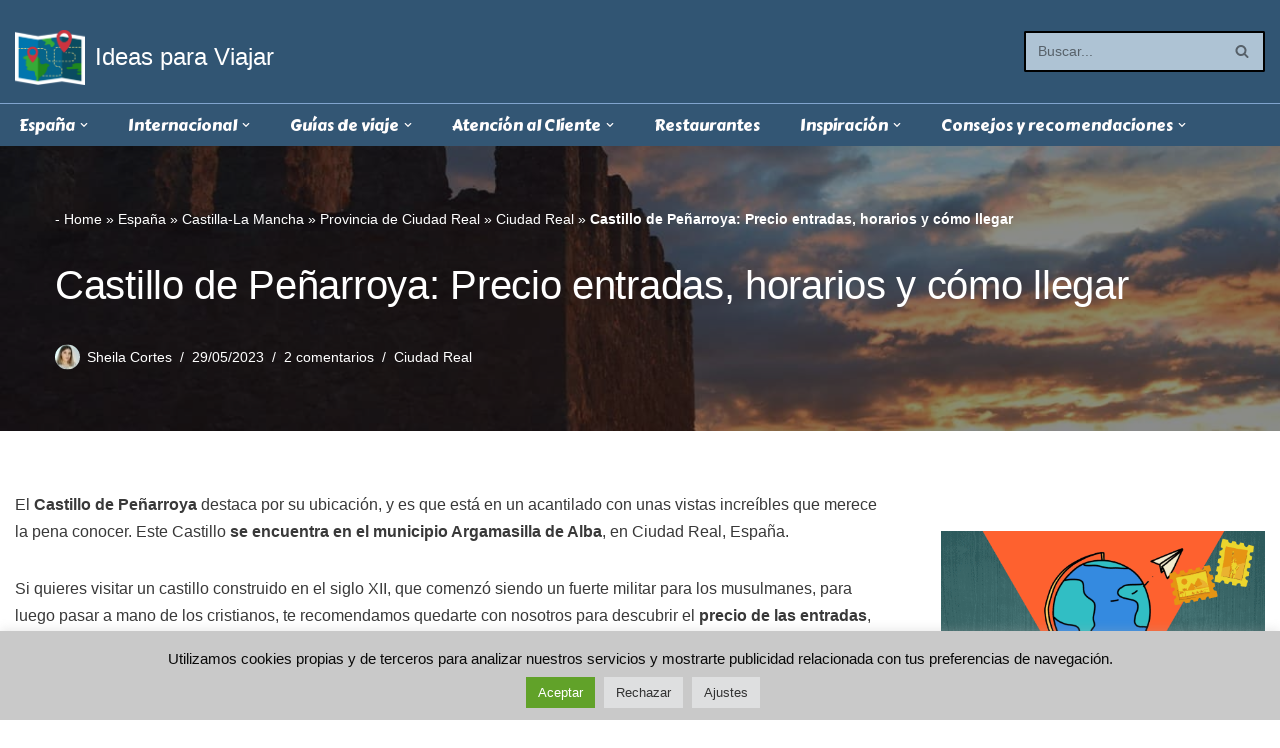

--- FILE ---
content_type: text/html; charset=UTF-8
request_url: https://ideasparaviajar.com/precio-entradas-castillo-de-penarroya
body_size: 42053
content:
<!DOCTYPE html>
<html lang="es">

<head>
	<!-- Google tag (gtag.js) -->
<script async src="https://www.googletagmanager.com/gtag/js?id=G-SPWD98GDF3"></script>
<script>
  window.dataLayer = window.dataLayer || [];
  function gtag(){dataLayer.push(arguments);}
  gtag('js', new Date());

  gtag('config', 'G-SPWD98GDF3');
</script>
	
	<meta charset="UTF-8">
	<meta name="viewport" content="width=device-width, initial-scale=1, minimum-scale=1">
	<link rel="profile" href="http://gmpg.org/xfn/11">
		<meta name='robots' content='index, follow, max-image-preview:large, max-snippet:-1, max-video-preview:-1' />
	<style>img:is([sizes="auto" i],[sizes^="auto," i]){contain-intrinsic-size:3000px 1500px}</style>
	
	<!-- This site is optimized with the Yoast SEO plugin v26.7 - https://yoast.com/wordpress/plugins/seo/ -->
	<title>▷ Castillo de Peñarroya: Precio entradas, horarios y más</title>
	<meta name="description" content="✅Te informamos de los precios de las entradas del Castillo de Peñarroya en Argamasilla de Alba. Entradas, horarios, y mucho más. ¡Entra!" />
	<link rel="canonical" href="https://ideasparaviajar.com/precio-entradas-castillo-de-penarroya" />
	<meta property="og:locale" content="es_ES" />
	<meta property="og:type" content="article" />
	<meta property="og:title" content="▷ Castillo de Peñarroya: Precio entradas, horarios y más" />
	<meta property="og:description" content="✅Te informamos de los precios de las entradas del Castillo de Peñarroya en Argamasilla de Alba. Entradas, horarios, y mucho más. ¡Entra!" />
	<meta property="og:url" content="https://ideasparaviajar.com/precio-entradas-castillo-de-penarroya" />
	<meta property="og:site_name" content="Ideas para Viajar" />
	<meta property="article:publisher" content="https://www.facebook.com/ideasviajar/" />
	<meta property="article:published_time" content="2023-05-29T04:05:00+00:00" />
	<meta property="article:modified_time" content="2023-09-17T10:48:54+00:00" />
	<meta property="og:image" content="https://ideasparaviajar.com/wp-content/uploads/2023/05/precio-entradas-castillo-de-penarroya-scaled.jpg" />
	<meta property="og:image:width" content="1386" />
	<meta property="og:image:height" content="924" />
	<meta property="og:image:type" content="image/jpeg" />
	<meta name="author" content="Sheila Cortes" />
	<meta name="twitter:card" content="summary_large_image" />
	<meta name="twitter:creator" content="@ideas_viajar" />
	<meta name="twitter:site" content="@ideas_viajar" />
	<meta name="twitter:label1" content="Escrito por" />
	<meta name="twitter:data1" content="Sheila Cortes" />
	<meta name="twitter:label2" content="Tiempo de lectura" />
	<meta name="twitter:data2" content="2 minutos" />
	<!-- / Yoast SEO plugin. -->


<link rel='dns-prefetch' href='//www.googletagmanager.com' />
<link rel='dns-prefetch' href='//fonts.googleapis.com' />
<link rel='dns-prefetch' href='//pagead2.googlesyndication.com' />
<link rel='dns-prefetch' href='//fundingchoicesmessages.google.com' />
<link rel="alternate" type="application/rss+xml" title="Ideas para Viajar &raquo; Feed" href="https://ideasparaviajar.com/feed" />
<link rel="alternate" type="application/rss+xml" title="Ideas para Viajar &raquo; Feed de los comentarios" href="https://ideasparaviajar.com/comments/feed" />
<link rel="alternate" type="application/rss+xml" title="Ideas para Viajar &raquo; Comentario Castillo de Peñarroya: Precio entradas, horarios y cómo llegar del feed" href="https://ideasparaviajar.com/precio-entradas-castillo-de-penarroya/feed" />
<style id='classic-theme-styles-inline-css'>/*! This file is auto-generated */
.wp-block-button__link{color:#fff;background-color:#32373c;border-radius:9999px;box-shadow:none;text-decoration:none;padding:calc(.667em + 2px) calc(1.333em + 2px);font-size:1.125em}.wp-block-file__button{background:#32373c;color:#fff;text-decoration:none}</style>
<style id='global-styles-inline-css'>:root{--wp--preset--aspect-ratio--square:1;--wp--preset--aspect-ratio--4-3:4/3;--wp--preset--aspect-ratio--3-4:3/4;--wp--preset--aspect-ratio--3-2:3/2;--wp--preset--aspect-ratio--2-3:2/3;--wp--preset--aspect-ratio--16-9:16/9;--wp--preset--aspect-ratio--9-16:9/16;--wp--preset--color--black:#000000;--wp--preset--color--cyan-bluish-gray:#abb8c3;--wp--preset--color--white:#ffffff;--wp--preset--color--pale-pink:#f78da7;--wp--preset--color--vivid-red:#cf2e2e;--wp--preset--color--luminous-vivid-orange:#ff6900;--wp--preset--color--luminous-vivid-amber:#fcb900;--wp--preset--color--light-green-cyan:#7bdcb5;--wp--preset--color--vivid-green-cyan:#00d084;--wp--preset--color--pale-cyan-blue:#8ed1fc;--wp--preset--color--vivid-cyan-blue:#0693e3;--wp--preset--color--vivid-purple:#9b51e0;--wp--preset--color--neve-link-color:var(--nv-primary-accent);--wp--preset--color--neve-link-hover-color:var(--nv-secondary-accent);--wp--preset--color--nv-site-bg:var(--nv-site-bg);--wp--preset--color--nv-light-bg:var(--nv-light-bg);--wp--preset--color--nv-dark-bg:var(--nv-dark-bg);--wp--preset--color--neve-text-color:var(--nv-text-color);--wp--preset--color--nv-text-dark-bg:var(--nv-text-dark-bg);--wp--preset--color--nv-c-1:var(--nv-c-1);--wp--preset--color--nv-c-2:var(--nv-c-2);--wp--preset--gradient--vivid-cyan-blue-to-vivid-purple:linear-gradient(135deg,rgba(6,147,227,1) 0%,rgb(155,81,224) 100%);--wp--preset--gradient--light-green-cyan-to-vivid-green-cyan:linear-gradient(135deg,rgb(122,220,180) 0%,rgb(0,208,130) 100%);--wp--preset--gradient--luminous-vivid-amber-to-luminous-vivid-orange:linear-gradient(135deg,rgba(252,185,0,1) 0%,rgba(255,105,0,1) 100%);--wp--preset--gradient--luminous-vivid-orange-to-vivid-red:linear-gradient(135deg,rgba(255,105,0,1) 0%,rgb(207,46,46) 100%);--wp--preset--gradient--very-light-gray-to-cyan-bluish-gray:linear-gradient(135deg,rgb(238,238,238) 0%,rgb(169,184,195) 100%);--wp--preset--gradient--cool-to-warm-spectrum:linear-gradient(135deg,rgb(74,234,220) 0%,rgb(151,120,209) 20%,rgb(207,42,186) 40%,rgb(238,44,130) 60%,rgb(251,105,98) 80%,rgb(254,248,76) 100%);--wp--preset--gradient--blush-light-purple:linear-gradient(135deg,rgb(255,206,236) 0%,rgb(152,150,240) 100%);--wp--preset--gradient--blush-bordeaux:linear-gradient(135deg,rgb(254,205,165) 0%,rgb(254,45,45) 50%,rgb(107,0,62) 100%);--wp--preset--gradient--luminous-dusk:linear-gradient(135deg,rgb(255,203,112) 0%,rgb(199,81,192) 50%,rgb(65,88,208) 100%);--wp--preset--gradient--pale-ocean:linear-gradient(135deg,rgb(255,245,203) 0%,rgb(182,227,212) 50%,rgb(51,167,181) 100%);--wp--preset--gradient--electric-grass:linear-gradient(135deg,rgb(202,248,128) 0%,rgb(113,206,126) 100%);--wp--preset--gradient--midnight:linear-gradient(135deg,rgb(2,3,129) 0%,rgb(40,116,252) 100%);--wp--preset--font-size--small:13px;--wp--preset--font-size--medium:20px;--wp--preset--font-size--large:36px;--wp--preset--font-size--x-large:42px;--wp--preset--spacing--20:0.44rem;--wp--preset--spacing--30:0.67rem;--wp--preset--spacing--40:1rem;--wp--preset--spacing--50:1.5rem;--wp--preset--spacing--60:2.25rem;--wp--preset--spacing--70:3.38rem;--wp--preset--spacing--80:5.06rem;--wp--preset--shadow--natural:6px 6px 9px rgba(0, 0, 0, 0.2);--wp--preset--shadow--deep:12px 12px 50px rgba(0, 0, 0, 0.4);--wp--preset--shadow--sharp:6px 6px 0px rgba(0, 0, 0, 0.2);--wp--preset--shadow--outlined:6px 6px 0px -3px rgba(255, 255, 255, 1), 6px 6px rgba(0, 0, 0, 1);--wp--preset--shadow--crisp:6px 6px 0px rgba(0, 0, 0, 1)}:where(.is-layout-flex){gap:.5em}:where(.is-layout-grid){gap:.5em}body .is-layout-flex{display:flex}.is-layout-flex{flex-wrap:wrap;align-items:center}.is-layout-flex>:is(*,div){margin:0}body .is-layout-grid{display:grid}.is-layout-grid>:is(*,div){margin:0}:where(.wp-block-columns.is-layout-flex){gap:2em}:where(.wp-block-columns.is-layout-grid){gap:2em}:where(.wp-block-post-template.is-layout-flex){gap:1.25em}:where(.wp-block-post-template.is-layout-grid){gap:1.25em}.has-black-color{color:var(--wp--preset--color--black)!important}.has-cyan-bluish-gray-color{color:var(--wp--preset--color--cyan-bluish-gray)!important}.has-white-color{color:var(--wp--preset--color--white)!important}.has-pale-pink-color{color:var(--wp--preset--color--pale-pink)!important}.has-vivid-red-color{color:var(--wp--preset--color--vivid-red)!important}.has-luminous-vivid-orange-color{color:var(--wp--preset--color--luminous-vivid-orange)!important}.has-luminous-vivid-amber-color{color:var(--wp--preset--color--luminous-vivid-amber)!important}.has-light-green-cyan-color{color:var(--wp--preset--color--light-green-cyan)!important}.has-vivid-green-cyan-color{color:var(--wp--preset--color--vivid-green-cyan)!important}.has-pale-cyan-blue-color{color:var(--wp--preset--color--pale-cyan-blue)!important}.has-vivid-cyan-blue-color{color:var(--wp--preset--color--vivid-cyan-blue)!important}.has-vivid-purple-color{color:var(--wp--preset--color--vivid-purple)!important}.has-neve-link-color-color{color:var(--wp--preset--color--neve-link-color)!important}.has-neve-link-hover-color-color{color:var(--wp--preset--color--neve-link-hover-color)!important}.has-nv-site-bg-color{color:var(--wp--preset--color--nv-site-bg)!important}.has-nv-light-bg-color{color:var(--wp--preset--color--nv-light-bg)!important}.has-nv-dark-bg-color{color:var(--wp--preset--color--nv-dark-bg)!important}.has-neve-text-color-color{color:var(--wp--preset--color--neve-text-color)!important}.has-nv-text-dark-bg-color{color:var(--wp--preset--color--nv-text-dark-bg)!important}.has-nv-c-1-color{color:var(--wp--preset--color--nv-c-1)!important}.has-nv-c-2-color{color:var(--wp--preset--color--nv-c-2)!important}.has-black-background-color{background-color:var(--wp--preset--color--black)!important}.has-cyan-bluish-gray-background-color{background-color:var(--wp--preset--color--cyan-bluish-gray)!important}.has-white-background-color{background-color:var(--wp--preset--color--white)!important}.has-pale-pink-background-color{background-color:var(--wp--preset--color--pale-pink)!important}.has-vivid-red-background-color{background-color:var(--wp--preset--color--vivid-red)!important}.has-luminous-vivid-orange-background-color{background-color:var(--wp--preset--color--luminous-vivid-orange)!important}.has-luminous-vivid-amber-background-color{background-color:var(--wp--preset--color--luminous-vivid-amber)!important}.has-light-green-cyan-background-color{background-color:var(--wp--preset--color--light-green-cyan)!important}.has-vivid-green-cyan-background-color{background-color:var(--wp--preset--color--vivid-green-cyan)!important}.has-pale-cyan-blue-background-color{background-color:var(--wp--preset--color--pale-cyan-blue)!important}.has-vivid-cyan-blue-background-color{background-color:var(--wp--preset--color--vivid-cyan-blue)!important}.has-vivid-purple-background-color{background-color:var(--wp--preset--color--vivid-purple)!important}.has-neve-link-color-background-color{background-color:var(--wp--preset--color--neve-link-color)!important}.has-neve-link-hover-color-background-color{background-color:var(--wp--preset--color--neve-link-hover-color)!important}.has-nv-site-bg-background-color{background-color:var(--wp--preset--color--nv-site-bg)!important}.has-nv-light-bg-background-color{background-color:var(--wp--preset--color--nv-light-bg)!important}.has-nv-dark-bg-background-color{background-color:var(--wp--preset--color--nv-dark-bg)!important}.has-neve-text-color-background-color{background-color:var(--wp--preset--color--neve-text-color)!important}.has-nv-text-dark-bg-background-color{background-color:var(--wp--preset--color--nv-text-dark-bg)!important}.has-nv-c-1-background-color{background-color:var(--wp--preset--color--nv-c-1)!important}.has-nv-c-2-background-color{background-color:var(--wp--preset--color--nv-c-2)!important}.has-black-border-color{border-color:var(--wp--preset--color--black)!important}.has-cyan-bluish-gray-border-color{border-color:var(--wp--preset--color--cyan-bluish-gray)!important}.has-white-border-color{border-color:var(--wp--preset--color--white)!important}.has-pale-pink-border-color{border-color:var(--wp--preset--color--pale-pink)!important}.has-vivid-red-border-color{border-color:var(--wp--preset--color--vivid-red)!important}.has-luminous-vivid-orange-border-color{border-color:var(--wp--preset--color--luminous-vivid-orange)!important}.has-luminous-vivid-amber-border-color{border-color:var(--wp--preset--color--luminous-vivid-amber)!important}.has-light-green-cyan-border-color{border-color:var(--wp--preset--color--light-green-cyan)!important}.has-vivid-green-cyan-border-color{border-color:var(--wp--preset--color--vivid-green-cyan)!important}.has-pale-cyan-blue-border-color{border-color:var(--wp--preset--color--pale-cyan-blue)!important}.has-vivid-cyan-blue-border-color{border-color:var(--wp--preset--color--vivid-cyan-blue)!important}.has-vivid-purple-border-color{border-color:var(--wp--preset--color--vivid-purple)!important}.has-neve-link-color-border-color{border-color:var(--wp--preset--color--neve-link-color)!important}.has-neve-link-hover-color-border-color{border-color:var(--wp--preset--color--neve-link-hover-color)!important}.has-nv-site-bg-border-color{border-color:var(--wp--preset--color--nv-site-bg)!important}.has-nv-light-bg-border-color{border-color:var(--wp--preset--color--nv-light-bg)!important}.has-nv-dark-bg-border-color{border-color:var(--wp--preset--color--nv-dark-bg)!important}.has-neve-text-color-border-color{border-color:var(--wp--preset--color--neve-text-color)!important}.has-nv-text-dark-bg-border-color{border-color:var(--wp--preset--color--nv-text-dark-bg)!important}.has-nv-c-1-border-color{border-color:var(--wp--preset--color--nv-c-1)!important}.has-nv-c-2-border-color{border-color:var(--wp--preset--color--nv-c-2)!important}.has-vivid-cyan-blue-to-vivid-purple-gradient-background{background:var(--wp--preset--gradient--vivid-cyan-blue-to-vivid-purple)!important}.has-light-green-cyan-to-vivid-green-cyan-gradient-background{background:var(--wp--preset--gradient--light-green-cyan-to-vivid-green-cyan)!important}.has-luminous-vivid-amber-to-luminous-vivid-orange-gradient-background{background:var(--wp--preset--gradient--luminous-vivid-amber-to-luminous-vivid-orange)!important}.has-luminous-vivid-orange-to-vivid-red-gradient-background{background:var(--wp--preset--gradient--luminous-vivid-orange-to-vivid-red)!important}.has-very-light-gray-to-cyan-bluish-gray-gradient-background{background:var(--wp--preset--gradient--very-light-gray-to-cyan-bluish-gray)!important}.has-cool-to-warm-spectrum-gradient-background{background:var(--wp--preset--gradient--cool-to-warm-spectrum)!important}.has-blush-light-purple-gradient-background{background:var(--wp--preset--gradient--blush-light-purple)!important}.has-blush-bordeaux-gradient-background{background:var(--wp--preset--gradient--blush-bordeaux)!important}.has-luminous-dusk-gradient-background{background:var(--wp--preset--gradient--luminous-dusk)!important}.has-pale-ocean-gradient-background{background:var(--wp--preset--gradient--pale-ocean)!important}.has-electric-grass-gradient-background{background:var(--wp--preset--gradient--electric-grass)!important}.has-midnight-gradient-background{background:var(--wp--preset--gradient--midnight)!important}.has-small-font-size{font-size:var(--wp--preset--font-size--small)!important}.has-medium-font-size{font-size:var(--wp--preset--font-size--medium)!important}.has-large-font-size{font-size:var(--wp--preset--font-size--large)!important}.has-x-large-font-size{font-size:var(--wp--preset--font-size--x-large)!important}:where(.wp-block-post-template.is-layout-flex){gap:1.25em}:where(.wp-block-post-template.is-layout-grid){gap:1.25em}:where(.wp-block-columns.is-layout-flex){gap:2em}:where(.wp-block-columns.is-layout-grid){gap:2em}:root :where(.wp-block-pullquote){font-size:1.5em;line-height:1.6}</style>
<style   data-wpacu-inline-css-file='1'>
/*!/wp-content/plugins/cookie-law-info/legacy/public/css/cookie-law-info-public.css*/#cookie-law-info-bar{font-size:15px;margin:0 auto;padding:12px 10px;position:absolute;text-align:center;box-sizing:border-box;width:100%;z-index:9999;display:none;left:0;font-weight:300;box-shadow:0 -1px 10px 0 rgb(172 171 171 / .3)}#cookie-law-info-again{font-size:10pt;margin:0;padding:5px 10px;text-align:center;z-index:9999;cursor:pointer;box-shadow:#161616 2px 2px 5px 2px}#cookie-law-info-bar span{vertical-align:middle}.cli-plugin-button,.cli-plugin-button:visited{display:inline-block;padding:9px 12px;color:#fff;text-decoration:none;position:relative;cursor:pointer;margin-left:5px;text-decoration:none}.cli-plugin-main-link{margin-left:0;font-weight:550;text-decoration:underline}.cli-plugin-button:hover{background-color:#111;color:#fff;text-decoration:none}.small.cli-plugin-button,.small.cli-plugin-button:visited{font-size:11px}.cli-plugin-button,.cli-plugin-button:visited,.medium.cli-plugin-button,.medium.cli-plugin-button:visited{font-size:13px;font-weight:400;line-height:1}.large.cli-plugin-button,.large.cli-plugin-button:visited{font-size:14px;padding:8px 14px 9px}.super.cli-plugin-button,.super.cli-plugin-button:visited{font-size:34px;padding:8px 14px 9px}.pink.cli-plugin-button,.magenta.cli-plugin-button:visited{background-color:#e22092}.pink.cli-plugin-button:hover{background-color:#c81e82}.green.cli-plugin-button,.green.cli-plugin-button:visited{background-color:#91bd09}.green.cli-plugin-button:hover{background-color:#749a02}.red.cli-plugin-button,.red.cli-plugin-button:visited{background-color:#e62727}.red.cli-plugin-button:hover{background-color:#cf2525}.orange.cli-plugin-button,.orange.cli-plugin-button:visited{background-color:#ff5c00}.orange.cli-plugin-button:hover{background-color:#d45500}.blue.cli-plugin-button,.blue.cli-plugin-button:visited{background-color:#2981e4}.blue.cli-plugin-button:hover{background-color:#2575cf}.yellow.cli-plugin-button,.yellow.cli-plugin-button:visited{background-color:#ffb515}.yellow.cli-plugin-button:hover{background-color:#fc9200}.cli-plugin-button{margin-top:5px}.cli-bar-popup{-moz-background-clip:padding;-webkit-background-clip:padding;background-clip:padding-box;-webkit-border-radius:30px;-moz-border-radius:30px;border-radius:30px;padding:20px}.cli-powered_by_p{width:100%!important;display:block!important;color:#333;clear:both;font-style:italic!important;font-size:12px!important;margin-top:15px!important}.cli-powered_by_a{color:#333;font-weight:600!important;font-size:12px!important}.cli-plugin-main-link.cli-plugin-button{text-decoration:none}.cli-plugin-main-link.cli-plugin-button{margin-left:5px}
</style>
<link rel='stylesheet' id='wpacu-combined-css-head-1' href='https://ideasparaviajar.com/wp-content/cache/asset-cleanup/css/head-3ca3f78eedfffd27f227ed902c06e9839359232f.css' type='text/css' media='all' />


<link rel='stylesheet' id='neve-google-font-carter-one-css' href='//fonts.googleapis.com/css?family=Carter+One%3A300%2C400&#038;display=swap&#038;ver=4.1.2' media='all' />
<script id="cookie-law-info-js-extra">
var Cli_Data = {"nn_cookie_ids":[],"cookielist":[],"non_necessary_cookies":[],"ccpaEnabled":"1","ccpaRegionBased":"","ccpaBarEnabled":"","strictlyEnabled":["necessary","obligatoire"],"ccpaType":"ccpa_gdpr","js_blocking":"1","custom_integration":"","triggerDomRefresh":"","secure_cookies":""};
var cli_cookiebar_settings = {"animate_speed_hide":"500","animate_speed_show":"500","background":"#c9c9c9","border":"#b1a6a6c2","border_on":"","button_1_button_colour":"#61a229","button_1_button_hover":"#4e8221","button_1_link_colour":"#fff","button_1_as_button":"1","button_1_new_win":"","button_2_button_colour":"#333","button_2_button_hover":"#292929","button_2_link_colour":"#444","button_2_as_button":"","button_2_hidebar":"","button_3_button_colour":"#dedfe0","button_3_button_hover":"#b2b2b3","button_3_link_colour":"#333333","button_3_as_button":"1","button_3_new_win":"","button_4_button_colour":"#dedfe0","button_4_button_hover":"#b2b2b3","button_4_link_colour":"#333333","button_4_as_button":"1","button_7_button_colour":"#61a229","button_7_button_hover":"#4e8221","button_7_link_colour":"#fff","button_7_as_button":"1","button_7_new_win":"","font_family":"inherit","header_fix":"","notify_animate_hide":"1","notify_animate_show":"","notify_div_id":"#cookie-law-info-bar","notify_position_horizontal":"right","notify_position_vertical":"bottom","scroll_close":"","scroll_close_reload":"","accept_close_reload":"","reject_close_reload":"","showagain_tab":"","showagain_background":"#fff","showagain_border":"#000","showagain_div_id":"#cookie-law-info-again","showagain_x_position":"100px","text":"#0a0a0a","show_once_yn":"","show_once":"10000","logging_on":"","as_popup":"","popup_overlay":"1","bar_heading_text":"","cookie_bar_as":"banner","popup_showagain_position":"bottom-right","widget_position":"left"};
var log_object = {"ajax_url":"https:\/\/ideasparaviajar.com\/wp-admin\/admin-ajax.php"};
</script>
<script id="cookie-law-info-ccpa-js-extra">
var ccpa_data = {"opt_out_prompt":"\u00bfRealmente quieres rechazar?","opt_out_confirm":"Confirmar","opt_out_cancel":"Cancelar"};
</script>
<script id='wpacu-combined-js-head-group-1' src='https://ideasparaviajar.com/wp-content/cache/asset-cleanup/js/head-59b40d785e589f737c6fbf747749144733f62032.js'></script>
<!-- Fragmento de código de la etiqueta de Google (gtag.js) añadida por Site Kit -->
<!-- Fragmento de código de Google Analytics añadido por Site Kit -->
<script src="https://www.googletagmanager.com/gtag/js?id=GT-TNHNX325" id="google_gtagjs-js" async></script>
<script id="google_gtagjs-js-after">
window.dataLayer = window.dataLayer || [];function gtag(){dataLayer.push(arguments);}
gtag("set","linker",{"domains":["ideasparaviajar.com"]});
gtag("js", new Date());
gtag("set", "developer_id.dZTNiMT", true);
gtag("config", "GT-TNHNX325");
 window._googlesitekit = window._googlesitekit || {}; window._googlesitekit.throttledEvents = []; window._googlesitekit.gtagEvent = (name, data) => { var key = JSON.stringify( { name, data } ); if ( !! window._googlesitekit.throttledEvents[ key ] ) { return; } window._googlesitekit.throttledEvents[ key ] = true; setTimeout( () => { delete window._googlesitekit.throttledEvents[ key ]; }, 5 ); gtag( "event", name, { ...data, event_source: "site-kit" } ); };
</script>
<link rel="https://api.w.org/" href="https://ideasparaviajar.com/wp-json/" /><link rel="alternate" title="JSON" type="application/json" href="https://ideasparaviajar.com/wp-json/wp/v2/posts/21589" /><link rel="EditURI" type="application/rsd+xml" title="RSD" href="https://ideasparaviajar.com/xmlrpc.php?rsd" />
<meta name="generator" content="WordPress 6.8.3" />
<link rel='shortlink' href='https://ideasparaviajar.com/?p=21589' />
<meta name="generator" content="Site Kit by Google 1.170.0" />        <style>#related_posts_thumbnails li{border-right:1px solid #ddd;background-color:#fff}#related_posts_thumbnails li:hover{background-color:#eee}.relpost_content{font-size:12px;color:#333}.relpost-block-single{background-color:#fff;border-right:1px solid #ddd;border-left:1px solid #ddd;margin-right:-1px}.relpost-block-single:hover{background-color:#eee}</style>

        
<!-- Metaetiquetas de Google AdSense añadidas por Site Kit -->
<meta name="google-adsense-platform-account" content="ca-host-pub-2644536267352236">
<meta name="google-adsense-platform-domain" content="sitekit.withgoogle.com">
<!-- Acabar con las metaetiquetas de Google AdSense añadidas por Site Kit -->

<!-- Fragmento de código de Google Adsense añadido por Site Kit -->
<script async src="https://pagead2.googlesyndication.com/pagead/js/adsbygoogle.js?client=ca-pub-3513026839338275&amp;host=ca-host-pub-2644536267352236" crossorigin="anonymous"></script>

<!-- Final del fragmento de código de Google Adsense añadido por Site Kit -->

<!-- Fragmento de código de recuperación de bloqueo de anuncios de Google AdSense añadido por Site Kit. -->
<script async src="https://fundingchoicesmessages.google.com/i/pub-3513026839338275?ers=1" nonce="vFvzxMAnuDVUIVscBmkgYw"></script><script nonce="vFvzxMAnuDVUIVscBmkgYw">(function() {function signalGooglefcPresent() {if (!window.frames['googlefcPresent']) {if (document.body) {const iframe = document.createElement('iframe'); iframe.style = 'width: 0; height: 0; border: none; z-index: -1000; left: -1000px; top: -1000px;'; iframe.style.display = 'none'; iframe.name = 'googlefcPresent'; document.body.appendChild(iframe);} else {setTimeout(signalGooglefcPresent, 0);}}}signalGooglefcPresent();})();</script>
<!-- Fragmento de código de finalización de recuperación de bloqueo de anuncios de Google AdSense añadido por Site Kit. -->

<!-- Fragmento de código de protección de errores de recuperación de bloqueo de anuncios de Google AdSense añadido por Site Kit. -->
<script>(function(){'use strict';function aa(a){var b=0;return function(){return b<a.length?{done:!1,value:a[b++]}:{done:!0}}}var ba="function"==typeof Object.defineProperties?Object.defineProperty:function(a,b,c){if(a==Array.prototype||a==Object.prototype)return a;a[b]=c.value;return a};
function ca(a){a=["object"==typeof globalThis&&globalThis,a,"object"==typeof window&&window,"object"==typeof self&&self,"object"==typeof global&&global];for(var b=0;b<a.length;++b){var c=a[b];if(c&&c.Math==Math)return c}throw Error("Cannot find global object");}var da=ca(this);function k(a,b){if(b)a:{var c=da;a=a.split(".");for(var d=0;d<a.length-1;d++){var e=a[d];if(!(e in c))break a;c=c[e]}a=a[a.length-1];d=c[a];b=b(d);b!=d&&null!=b&&ba(c,a,{configurable:!0,writable:!0,value:b})}}
function ea(a){return a.raw=a}function m(a){var b="undefined"!=typeof Symbol&&Symbol.iterator&&a[Symbol.iterator];if(b)return b.call(a);if("number"==typeof a.length)return{next:aa(a)};throw Error(String(a)+" is not an iterable or ArrayLike");}function fa(a){for(var b,c=[];!(b=a.next()).done;)c.push(b.value);return c}var ha="function"==typeof Object.create?Object.create:function(a){function b(){}b.prototype=a;return new b},n;
if("function"==typeof Object.setPrototypeOf)n=Object.setPrototypeOf;else{var q;a:{var ia={a:!0},ja={};try{ja.__proto__=ia;q=ja.a;break a}catch(a){}q=!1}n=q?function(a,b){a.__proto__=b;if(a.__proto__!==b)throw new TypeError(a+" is not extensible");return a}:null}var ka=n;
function r(a,b){a.prototype=ha(b.prototype);a.prototype.constructor=a;if(ka)ka(a,b);else for(var c in b)if("prototype"!=c)if(Object.defineProperties){var d=Object.getOwnPropertyDescriptor(b,c);d&&Object.defineProperty(a,c,d)}else a[c]=b[c];a.A=b.prototype}function la(){for(var a=Number(this),b=[],c=a;c<arguments.length;c++)b[c-a]=arguments[c];return b}k("Number.MAX_SAFE_INTEGER",function(){return 9007199254740991});
k("Number.isFinite",function(a){return a?a:function(b){return"number"!==typeof b?!1:!isNaN(b)&&Infinity!==b&&-Infinity!==b}});k("Number.isInteger",function(a){return a?a:function(b){return Number.isFinite(b)?b===Math.floor(b):!1}});k("Number.isSafeInteger",function(a){return a?a:function(b){return Number.isInteger(b)&&Math.abs(b)<=Number.MAX_SAFE_INTEGER}});
k("Math.trunc",function(a){return a?a:function(b){b=Number(b);if(isNaN(b)||Infinity===b||-Infinity===b||0===b)return b;var c=Math.floor(Math.abs(b));return 0>b?-c:c}});k("Object.is",function(a){return a?a:function(b,c){return b===c?0!==b||1/b===1/c:b!==b&&c!==c}});k("Array.prototype.includes",function(a){return a?a:function(b,c){var d=this;d instanceof String&&(d=String(d));var e=d.length;c=c||0;for(0>c&&(c=Math.max(c+e,0));c<e;c++){var f=d[c];if(f===b||Object.is(f,b))return!0}return!1}});
k("String.prototype.includes",function(a){return a?a:function(b,c){if(null==this)throw new TypeError("The 'this' value for String.prototype.includes must not be null or undefined");if(b instanceof RegExp)throw new TypeError("First argument to String.prototype.includes must not be a regular expression");return-1!==this.indexOf(b,c||0)}});/*

 Copyright The Closure Library Authors.
 SPDX-License-Identifier: Apache-2.0
*/
var t=this||self;function v(a){return a};var w,x;a:{for(var ma=["CLOSURE_FLAGS"],y=t,z=0;z<ma.length;z++)if(y=y[ma[z]],null==y){x=null;break a}x=y}var na=x&&x[610401301];w=null!=na?na:!1;var A,oa=t.navigator;A=oa?oa.userAgentData||null:null;function B(a){return w?A?A.brands.some(function(b){return(b=b.brand)&&-1!=b.indexOf(a)}):!1:!1}function C(a){var b;a:{if(b=t.navigator)if(b=b.userAgent)break a;b=""}return-1!=b.indexOf(a)};function D(){return w?!!A&&0<A.brands.length:!1}function E(){return D()?B("Chromium"):(C("Chrome")||C("CriOS"))&&!(D()?0:C("Edge"))||C("Silk")};var pa=D()?!1:C("Trident")||C("MSIE");!C("Android")||E();E();C("Safari")&&(E()||(D()?0:C("Coast"))||(D()?0:C("Opera"))||(D()?0:C("Edge"))||(D()?B("Microsoft Edge"):C("Edg/"))||D()&&B("Opera"));var qa={},F=null;var ra="undefined"!==typeof Uint8Array,sa=!pa&&"function"===typeof btoa;function G(){return"function"===typeof BigInt};var H=0,I=0;function ta(a){var b=0>a;a=Math.abs(a);var c=a>>>0;a=Math.floor((a-c)/4294967296);b&&(c=m(ua(c,a)),b=c.next().value,a=c.next().value,c=b);H=c>>>0;I=a>>>0}function va(a,b){b>>>=0;a>>>=0;if(2097151>=b)var c=""+(4294967296*b+a);else G()?c=""+(BigInt(b)<<BigInt(32)|BigInt(a)):(c=(a>>>24|b<<8)&16777215,b=b>>16&65535,a=(a&16777215)+6777216*c+6710656*b,c+=8147497*b,b*=2,1E7<=a&&(c+=Math.floor(a/1E7),a%=1E7),1E7<=c&&(b+=Math.floor(c/1E7),c%=1E7),c=b+wa(c)+wa(a));return c}
function wa(a){a=String(a);return"0000000".slice(a.length)+a}function ua(a,b){b=~b;a?a=~a+1:b+=1;return[a,b]};var J;J="function"===typeof Symbol&&"symbol"===typeof Symbol()?Symbol():void 0;var xa=J?function(a,b){a[J]|=b}:function(a,b){void 0!==a.g?a.g|=b:Object.defineProperties(a,{g:{value:b,configurable:!0,writable:!0,enumerable:!1}})},K=J?function(a){return a[J]|0}:function(a){return a.g|0},L=J?function(a){return a[J]}:function(a){return a.g},M=J?function(a,b){a[J]=b;return a}:function(a,b){void 0!==a.g?a.g=b:Object.defineProperties(a,{g:{value:b,configurable:!0,writable:!0,enumerable:!1}});return a};function ya(a,b){M(b,(a|0)&-14591)}function za(a,b){M(b,(a|34)&-14557)}
function Aa(a){a=a>>14&1023;return 0===a?536870912:a};var N={},Ba={};function Ca(a){return!(!a||"object"!==typeof a||a.g!==Ba)}function Da(a){return null!==a&&"object"===typeof a&&!Array.isArray(a)&&a.constructor===Object}function P(a,b,c){if(!Array.isArray(a)||a.length)return!1;var d=K(a);if(d&1)return!0;if(!(b&&(Array.isArray(b)?b.includes(c):b.has(c))))return!1;M(a,d|1);return!0}Object.freeze(new function(){});Object.freeze(new function(){});var Ea=/^-?([1-9][0-9]*|0)(\.[0-9]+)?$/;var Q;function Fa(a,b){Q=b;a=new a(b);Q=void 0;return a}
function R(a,b,c){null==a&&(a=Q);Q=void 0;if(null==a){var d=96;c?(a=[c],d|=512):a=[];b&&(d=d&-16760833|(b&1023)<<14)}else{if(!Array.isArray(a))throw Error();d=K(a);if(d&64)return a;d|=64;if(c&&(d|=512,c!==a[0]))throw Error();a:{c=a;var e=c.length;if(e){var f=e-1;if(Da(c[f])){d|=256;b=f-(+!!(d&512)-1);if(1024<=b)throw Error();d=d&-16760833|(b&1023)<<14;break a}}if(b){b=Math.max(b,e-(+!!(d&512)-1));if(1024<b)throw Error();d=d&-16760833|(b&1023)<<14}}}M(a,d);return a};function Ga(a){switch(typeof a){case "number":return isFinite(a)?a:String(a);case "boolean":return a?1:0;case "object":if(a)if(Array.isArray(a)){if(P(a,void 0,0))return}else if(ra&&null!=a&&a instanceof Uint8Array){if(sa){for(var b="",c=0,d=a.length-10240;c<d;)b+=String.fromCharCode.apply(null,a.subarray(c,c+=10240));b+=String.fromCharCode.apply(null,c?a.subarray(c):a);a=btoa(b)}else{void 0===b&&(b=0);if(!F){F={};c="ABCDEFGHIJKLMNOPQRSTUVWXYZabcdefghijklmnopqrstuvwxyz0123456789".split("");d=["+/=",
"+/","-_=","-_.","-_"];for(var e=0;5>e;e++){var f=c.concat(d[e].split(""));qa[e]=f;for(var g=0;g<f.length;g++){var h=f[g];void 0===F[h]&&(F[h]=g)}}}b=qa[b];c=Array(Math.floor(a.length/3));d=b[64]||"";for(e=f=0;f<a.length-2;f+=3){var l=a[f],p=a[f+1];h=a[f+2];g=b[l>>2];l=b[(l&3)<<4|p>>4];p=b[(p&15)<<2|h>>6];h=b[h&63];c[e++]=g+l+p+h}g=0;h=d;switch(a.length-f){case 2:g=a[f+1],h=b[(g&15)<<2]||d;case 1:a=a[f],c[e]=b[a>>2]+b[(a&3)<<4|g>>4]+h+d}a=c.join("")}return a}}return a};function Ha(a,b,c){a=Array.prototype.slice.call(a);var d=a.length,e=b&256?a[d-1]:void 0;d+=e?-1:0;for(b=b&512?1:0;b<d;b++)a[b]=c(a[b]);if(e){b=a[b]={};for(var f in e)Object.prototype.hasOwnProperty.call(e,f)&&(b[f]=c(e[f]))}return a}function Ia(a,b,c,d,e){if(null!=a){if(Array.isArray(a))a=P(a,void 0,0)?void 0:e&&K(a)&2?a:Ja(a,b,c,void 0!==d,e);else if(Da(a)){var f={},g;for(g in a)Object.prototype.hasOwnProperty.call(a,g)&&(f[g]=Ia(a[g],b,c,d,e));a=f}else a=b(a,d);return a}}
function Ja(a,b,c,d,e){var f=d||c?K(a):0;d=d?!!(f&32):void 0;a=Array.prototype.slice.call(a);for(var g=0;g<a.length;g++)a[g]=Ia(a[g],b,c,d,e);c&&c(f,a);return a}function Ka(a){return a.s===N?a.toJSON():Ga(a)};function La(a,b,c){c=void 0===c?za:c;if(null!=a){if(ra&&a instanceof Uint8Array)return b?a:new Uint8Array(a);if(Array.isArray(a)){var d=K(a);if(d&2)return a;b&&(b=0===d||!!(d&32)&&!(d&64||!(d&16)));return b?M(a,(d|34)&-12293):Ja(a,La,d&4?za:c,!0,!0)}a.s===N&&(c=a.h,d=L(c),a=d&2?a:Fa(a.constructor,Ma(c,d,!0)));return a}}function Ma(a,b,c){var d=c||b&2?za:ya,e=!!(b&32);a=Ha(a,b,function(f){return La(f,e,d)});xa(a,32|(c?2:0));return a};function Na(a,b){a=a.h;return Oa(a,L(a),b)}function Oa(a,b,c,d){if(-1===c)return null;if(c>=Aa(b)){if(b&256)return a[a.length-1][c]}else{var e=a.length;if(d&&b&256&&(d=a[e-1][c],null!=d))return d;b=c+(+!!(b&512)-1);if(b<e)return a[b]}}function Pa(a,b,c,d,e){var f=Aa(b);if(c>=f||e){var g=b;if(b&256)e=a[a.length-1];else{if(null==d)return;e=a[f+(+!!(b&512)-1)]={};g|=256}e[c]=d;c<f&&(a[c+(+!!(b&512)-1)]=void 0);g!==b&&M(a,g)}else a[c+(+!!(b&512)-1)]=d,b&256&&(a=a[a.length-1],c in a&&delete a[c])}
function Qa(a,b){var c=Ra;var d=void 0===d?!1:d;var e=a.h;var f=L(e),g=Oa(e,f,b,d);if(null!=g&&"object"===typeof g&&g.s===N)c=g;else if(Array.isArray(g)){var h=K(g),l=h;0===l&&(l|=f&32);l|=f&2;l!==h&&M(g,l);c=new c(g)}else c=void 0;c!==g&&null!=c&&Pa(e,f,b,c,d);e=c;if(null==e)return e;a=a.h;f=L(a);f&2||(g=e,c=g.h,h=L(c),g=h&2?Fa(g.constructor,Ma(c,h,!1)):g,g!==e&&(e=g,Pa(a,f,b,e,d)));return e}function Sa(a,b){a=Na(a,b);return null==a||"string"===typeof a?a:void 0}
function Ta(a,b){var c=void 0===c?0:c;a=Na(a,b);if(null!=a)if(b=typeof a,"number"===b?Number.isFinite(a):"string"!==b?0:Ea.test(a))if("number"===typeof a){if(a=Math.trunc(a),!Number.isSafeInteger(a)){ta(a);b=H;var d=I;if(a=d&2147483648)b=~b+1>>>0,d=~d>>>0,0==b&&(d=d+1>>>0);b=4294967296*d+(b>>>0);a=a?-b:b}}else if(b=Math.trunc(Number(a)),Number.isSafeInteger(b))a=String(b);else{if(b=a.indexOf("."),-1!==b&&(a=a.substring(0,b)),!("-"===a[0]?20>a.length||20===a.length&&-922337<Number(a.substring(0,7)):
19>a.length||19===a.length&&922337>Number(a.substring(0,6)))){if(16>a.length)ta(Number(a));else if(G())a=BigInt(a),H=Number(a&BigInt(4294967295))>>>0,I=Number(a>>BigInt(32)&BigInt(4294967295));else{b=+("-"===a[0]);I=H=0;d=a.length;for(var e=b,f=(d-b)%6+b;f<=d;e=f,f+=6)e=Number(a.slice(e,f)),I*=1E6,H=1E6*H+e,4294967296<=H&&(I+=Math.trunc(H/4294967296),I>>>=0,H>>>=0);b&&(b=m(ua(H,I)),a=b.next().value,b=b.next().value,H=a,I=b)}a=H;b=I;b&2147483648?G()?a=""+(BigInt(b|0)<<BigInt(32)|BigInt(a>>>0)):(b=
m(ua(a,b)),a=b.next().value,b=b.next().value,a="-"+va(a,b)):a=va(a,b)}}else a=void 0;return null!=a?a:c}function S(a,b){a=Sa(a,b);return null!=a?a:""};function T(a,b,c){this.h=R(a,b,c)}T.prototype.toJSON=function(){return Ua(this,Ja(this.h,Ka,void 0,void 0,!1),!0)};T.prototype.s=N;T.prototype.toString=function(){return Ua(this,this.h,!1).toString()};
function Ua(a,b,c){var d=a.constructor.v,e=L(c?a.h:b);a=b.length;if(!a)return b;var f;if(Da(c=b[a-1])){a:{var g=c;var h={},l=!1,p;for(p in g)if(Object.prototype.hasOwnProperty.call(g,p)){var u=g[p];if(Array.isArray(u)){var jb=u;if(P(u,d,+p)||Ca(u)&&0===u.size)u=null;u!=jb&&(l=!0)}null!=u?h[p]=u:l=!0}if(l){for(var O in h){g=h;break a}g=null}}g!=c&&(f=!0);a--}for(p=+!!(e&512)-1;0<a;a--){O=a-1;c=b[O];O-=p;if(!(null==c||P(c,d,O)||Ca(c)&&0===c.size))break;var kb=!0}if(!f&&!kb)return b;b=Array.prototype.slice.call(b,
0,a);g&&b.push(g);return b};function Va(a){return function(b){if(null==b||""==b)b=new a;else{b=JSON.parse(b);if(!Array.isArray(b))throw Error(void 0);xa(b,32);b=Fa(a,b)}return b}};function Wa(a){this.h=R(a)}r(Wa,T);var Xa=Va(Wa);var U;function V(a){this.g=a}V.prototype.toString=function(){return this.g+""};var Ya={};function Za(a){if(void 0===U){var b=null;var c=t.trustedTypes;if(c&&c.createPolicy){try{b=c.createPolicy("goog#html",{createHTML:v,createScript:v,createScriptURL:v})}catch(d){t.console&&t.console.error(d.message)}U=b}else U=b}a=(b=U)?b.createScriptURL(a):a;return new V(a,Ya)};function $a(){return Math.floor(2147483648*Math.random()).toString(36)+Math.abs(Math.floor(2147483648*Math.random())^Date.now()).toString(36)};function ab(a,b){b=String(b);"application/xhtml+xml"===a.contentType&&(b=b.toLowerCase());return a.createElement(b)}function bb(a){this.g=a||t.document||document};/*

 SPDX-License-Identifier: Apache-2.0
*/
function cb(a,b){a.src=b instanceof V&&b.constructor===V?b.g:"type_error:TrustedResourceUrl";var c,d;(c=(b=null==(d=(c=(a.ownerDocument&&a.ownerDocument.defaultView||window).document).querySelector)?void 0:d.call(c,"script[nonce]"))?b.nonce||b.getAttribute("nonce")||"":"")&&a.setAttribute("nonce",c)};function db(a){a=void 0===a?document:a;return a.createElement("script")};function eb(a,b,c,d,e,f){try{var g=a.g,h=db(g);h.async=!0;cb(h,b);g.head.appendChild(h);h.addEventListener("load",function(){e();d&&g.head.removeChild(h)});h.addEventListener("error",function(){0<c?eb(a,b,c-1,d,e,f):(d&&g.head.removeChild(h),f())})}catch(l){f()}};var fb=t.atob("aHR0cHM6Ly93d3cuZ3N0YXRpYy5jb20vaW1hZ2VzL2ljb25zL21hdGVyaWFsL3N5c3RlbS8xeC93YXJuaW5nX2FtYmVyXzI0ZHAucG5n"),gb=t.atob("WW91IGFyZSBzZWVpbmcgdGhpcyBtZXNzYWdlIGJlY2F1c2UgYWQgb3Igc2NyaXB0IGJsb2NraW5nIHNvZnR3YXJlIGlzIGludGVyZmVyaW5nIHdpdGggdGhpcyBwYWdlLg=="),hb=t.atob("RGlzYWJsZSBhbnkgYWQgb3Igc2NyaXB0IGJsb2NraW5nIHNvZnR3YXJlLCB0aGVuIHJlbG9hZCB0aGlzIHBhZ2Uu");function ib(a,b,c){this.i=a;this.u=b;this.o=c;this.g=null;this.j=[];this.m=!1;this.l=new bb(this.i)}
function lb(a){if(a.i.body&&!a.m){var b=function(){mb(a);t.setTimeout(function(){nb(a,3)},50)};eb(a.l,a.u,2,!0,function(){t[a.o]||b()},b);a.m=!0}}
function mb(a){for(var b=W(1,5),c=0;c<b;c++){var d=X(a);a.i.body.appendChild(d);a.j.push(d)}b=X(a);b.style.bottom="0";b.style.left="0";b.style.position="fixed";b.style.width=W(100,110).toString()+"%";b.style.zIndex=W(2147483544,2147483644).toString();b.style.backgroundColor=ob(249,259,242,252,219,229);b.style.boxShadow="0 0 12px #888";b.style.color=ob(0,10,0,10,0,10);b.style.display="flex";b.style.justifyContent="center";b.style.fontFamily="Roboto, Arial";c=X(a);c.style.width=W(80,85).toString()+
"%";c.style.maxWidth=W(750,775).toString()+"px";c.style.margin="24px";c.style.display="flex";c.style.alignItems="flex-start";c.style.justifyContent="center";d=ab(a.l.g,"IMG");d.className=$a();d.src=fb;d.alt="Warning icon";d.style.height="24px";d.style.width="24px";d.style.paddingRight="16px";var e=X(a),f=X(a);f.style.fontWeight="bold";f.textContent=gb;var g=X(a);g.textContent=hb;Y(a,e,f);Y(a,e,g);Y(a,c,d);Y(a,c,e);Y(a,b,c);a.g=b;a.i.body.appendChild(a.g);b=W(1,5);for(c=0;c<b;c++)d=X(a),a.i.body.appendChild(d),
a.j.push(d)}function Y(a,b,c){for(var d=W(1,5),e=0;e<d;e++){var f=X(a);b.appendChild(f)}b.appendChild(c);c=W(1,5);for(d=0;d<c;d++)e=X(a),b.appendChild(e)}function W(a,b){return Math.floor(a+Math.random()*(b-a))}function ob(a,b,c,d,e,f){return"rgb("+W(Math.max(a,0),Math.min(b,255)).toString()+","+W(Math.max(c,0),Math.min(d,255)).toString()+","+W(Math.max(e,0),Math.min(f,255)).toString()+")"}function X(a){a=ab(a.l.g,"DIV");a.className=$a();return a}
function nb(a,b){0>=b||null!=a.g&&0!==a.g.offsetHeight&&0!==a.g.offsetWidth||(pb(a),mb(a),t.setTimeout(function(){nb(a,b-1)},50))}function pb(a){for(var b=m(a.j),c=b.next();!c.done;c=b.next())(c=c.value)&&c.parentNode&&c.parentNode.removeChild(c);a.j=[];(b=a.g)&&b.parentNode&&b.parentNode.removeChild(b);a.g=null};function qb(a,b,c,d,e){function f(l){document.body?g(document.body):0<l?t.setTimeout(function(){f(l-1)},e):b()}function g(l){l.appendChild(h);t.setTimeout(function(){h?(0!==h.offsetHeight&&0!==h.offsetWidth?b():a(),h.parentNode&&h.parentNode.removeChild(h)):a()},d)}var h=rb(c);f(3)}function rb(a){var b=document.createElement("div");b.className=a;b.style.width="1px";b.style.height="1px";b.style.position="absolute";b.style.left="-10000px";b.style.top="-10000px";b.style.zIndex="-10000";return b};function Ra(a){this.h=R(a)}r(Ra,T);function sb(a){this.h=R(a)}r(sb,T);var tb=Va(sb);function ub(a){var b=la.apply(1,arguments);if(0===b.length)return Za(a[0]);for(var c=a[0],d=0;d<b.length;d++)c+=encodeURIComponent(b[d])+a[d+1];return Za(c)};function vb(a){if(!a)return null;a=Sa(a,4);var b;null===a||void 0===a?b=null:b=Za(a);return b};var wb=ea([""]),xb=ea([""]);function yb(a,b){this.m=a;this.o=new bb(a.document);this.g=b;this.j=S(this.g,1);this.u=vb(Qa(this.g,2))||ub(wb);this.i=!1;b=vb(Qa(this.g,13))||ub(xb);this.l=new ib(a.document,b,S(this.g,12))}yb.prototype.start=function(){zb(this)};
function zb(a){Ab(a);eb(a.o,a.u,3,!1,function(){a:{var b=a.j;var c=t.btoa(b);if(c=t[c]){try{var d=Xa(t.atob(c))}catch(e){b=!1;break a}b=b===Sa(d,1)}else b=!1}b?Z(a,S(a.g,14)):(Z(a,S(a.g,8)),lb(a.l))},function(){qb(function(){Z(a,S(a.g,7));lb(a.l)},function(){return Z(a,S(a.g,6))},S(a.g,9),Ta(a.g,10),Ta(a.g,11))})}function Z(a,b){a.i||(a.i=!0,a=new a.m.XMLHttpRequest,a.open("GET",b,!0),a.send())}function Ab(a){var b=t.btoa(a.j);a.m[b]&&Z(a,S(a.g,5))};(function(a,b){t[a]=function(){var c=la.apply(0,arguments);t[a]=function(){};b.call.apply(b,[null].concat(c instanceof Array?c:fa(m(c))))}})("__h82AlnkH6D91__",function(a){"function"===typeof window.atob&&(new yb(window,tb(window.atob(a)))).start()});}).call(this);

window.__h82AlnkH6D91__("[base64]/[base64]/[base64]/[base64]");</script>
<!-- Fragmento de código de finalización de protección de errores de recuperación de bloqueo de anuncios de Google AdSense añadido por Site Kit. -->
<link rel="icon" href="https://ideasparaviajar.com/wp-content/uploads/2018/08/cropped-logo-1-1-32x32.png" sizes="32x32" />
<link rel="icon" href="https://ideasparaviajar.com/wp-content/uploads/2018/08/cropped-logo-1-1-192x192.png" sizes="192x192" />
<link rel="apple-touch-icon" href="https://ideasparaviajar.com/wp-content/uploads/2018/08/cropped-logo-1-1-180x180.png" />
<meta name="msapplication-TileImage" content="https://ideasparaviajar.com/wp-content/uploads/2018/08/cropped-logo-1-1-270x270.png" />

		<meta name="google-site-verification" content="5wgqEcyYz7jJY6PIhetCujg8kranEMP33BJ1zp86MZc" />

</head>

<body  class="wp-singular post-template-default single single-post postid-21589 single-format-standard wp-custom-logo wp-theme-neve  nv-blog-default nv-sidebar-right menu_sidebar_slide_left" id="neve_body"  >
<div class="wrapper">
	
	<header class="header"  >
		<a class="neve-skip-link show-on-focus" href="#content">
			Saltar al contenido		</a>
		<div id="header-grid"  class="hfg_header site-header">
	
<nav class="header--row header-main hide-on-mobile hide-on-tablet layout-full-contained nv-navbar header--row"
	data-row-id="main" data-show-on="desktop">

	<div
		class="header--row-inner header-main-inner">
		<div class="container">
			<div
				class="row row--wrapper"
				data-section="hfg_header_layout_main" >
				<div class="hfg-slot left"><div class="builder-item desktop-left"><div class="item--inner builder-item--logo"
		data-section="title_tagline"
		data-item-id="logo">
	
<div class="site-logo">
	<a class="brand" href="https://ideasparaviajar.com/" aria-label="Ideas para Viajar" rel="home" data-wpel-link="internal"><div class="title-with-logo"><img width="1184" height="924" src="https://ideasparaviajar.com/wp-content/uploads/2023/03/map-ge4e4ff8be_1280.png" class="neve-site-logo skip-lazy" alt="" data-variant="logo" decoding="async" fetchpriority="high" srcset="https://ideasparaviajar.com/wp-content/uploads/2023/03/map-ge4e4ff8be_1280.png 1184w, https://ideasparaviajar.com/wp-content/uploads/2023/03/map-ge4e4ff8be_1280-300x234.png 300w, https://ideasparaviajar.com/wp-content/uploads/2023/03/map-ge4e4ff8be_1280-1024x799.png 1024w, https://ideasparaviajar.com/wp-content/uploads/2023/03/map-ge4e4ff8be_1280-768x599.png 768w" sizes="(max-width: 1184px) 100vw, 1184px" /><div class="nv-title-tagline-wrap"><p class="site-title">Ideas para Viajar</p></div></div></a></div>
	</div>

</div></div><div class="hfg-slot right"><div class="builder-item desktop-left"><div class="item--inner builder-item--header_search"
		data-section="header_search"
		data-item-id="header_search">
	<div class="component-wrap search-field">
	<div class="widget widget-search"  style="padding: 0;margin: 8px 2px;"  >
		
<form role="search"
	method="get"
	class="search-form"
	action="https://ideasparaviajar.com/">
	<label>
		<span class="screen-reader-text">Buscar...</span>
	</label>
	<input type="search"
		class="search-field"
		aria-label="Buscar"
		placeholder="Buscar..."
		value=""
		name="s"/>
	<button type="submit"
			class="search-submit nv-submit"
			aria-label="Buscar">
					<span class="nv-search-icon-wrap">
				<span class="nv-icon nv-search" >
				<svg width="15" height="15" viewBox="0 0 1792 1792" xmlns="http://www.w3.org/2000/svg"><path d="M1216 832q0-185-131.5-316.5t-316.5-131.5-316.5 131.5-131.5 316.5 131.5 316.5 316.5 131.5 316.5-131.5 131.5-316.5zm512 832q0 52-38 90t-90 38q-54 0-90-38l-343-342q-179 124-399 124-143 0-273.5-55.5t-225-150-150-225-55.5-273.5 55.5-273.5 150-225 225-150 273.5-55.5 273.5 55.5 225 150 150 225 55.5 273.5q0 220-124 399l343 343q37 37 37 90z" /></svg>
			</span>			</span>
			</button>
	</form>
	</div>
</div>
	</div>

</div></div>							</div>
		</div>
	</div>
</nav>

<div class="header--row header-bottom hide-on-mobile hide-on-tablet layout-full-contained header--row"
	data-row-id="bottom" data-show-on="desktop">

	<div
		class="header--row-inner header-bottom-inner">
		<div class="container">
			<div
				class="row row--wrapper"
				data-section="hfg_header_layout_bottom" >
				<div class="hfg-slot left"><div class="builder-item has-nav"><div class="item--inner builder-item--primary-menu has_menu"
		data-section="header_menu_primary"
		data-item-id="primary-menu">
	<div class="nv-nav-wrap">
	<div role="navigation" class="nav-menu-primary style-full-height m-style"
			aria-label="Menú principal">

		<ul id="nv-primary-navigation-bottom" class="primary-menu-ul nav-ul menu-desktop"><li id="menu-item-4642" class="menu-item menu-item-type-taxonomy menu-item-object-category current-post-ancestor menu-item-has-children menu-item-4642"><div class="wrap"><a href="https://ideasparaviajar.com/espana" data-wpel-link="internal"><span class="menu-item-title-wrap dd-title">España</span></a><div role="button" aria-pressed="false" aria-label="Abrir submenú" tabindex="0" class="caret-wrap caret 1" style="margin-left:5px;"><span class="caret"><svg fill="currentColor" aria-label="Desplegable" xmlns="http://www.w3.org/2000/svg" viewBox="0 0 448 512"><path d="M207.029 381.476L12.686 187.132c-9.373-9.373-9.373-24.569 0-33.941l22.667-22.667c9.357-9.357 24.522-9.375 33.901-.04L224 284.505l154.745-154.021c9.379-9.335 24.544-9.317 33.901.04l22.667 22.667c9.373 9.373 9.373 24.569 0 33.941L240.971 381.476c-9.373 9.372-24.569 9.372-33.942 0z"/></svg></span></div></div>
<ul class="sub-menu">
	<li id="menu-item-4696" class="menu-item menu-item-type-taxonomy menu-item-object-category menu-item-has-children menu-item-4696"><div class="wrap"><a href="https://ideasparaviajar.com/espana/andalucia" data-wpel-link="internal"><span class="menu-item-title-wrap dd-title">Andalucía</span></a><div role="button" aria-pressed="false" aria-label="Abrir submenú" tabindex="0" class="caret-wrap caret 2" style="margin-left:5px;"><span class="caret"><svg fill="currentColor" aria-label="Desplegable" xmlns="http://www.w3.org/2000/svg" viewBox="0 0 448 512"><path d="M207.029 381.476L12.686 187.132c-9.373-9.373-9.373-24.569 0-33.941l22.667-22.667c9.357-9.357 24.522-9.375 33.901-.04L224 284.505l154.745-154.021c9.379-9.335 24.544-9.317 33.901.04l22.667 22.667c9.373 9.373 9.373 24.569 0 33.941L240.971 381.476c-9.373 9.372-24.569 9.372-33.942 0z"/></svg></span></div></div>
	<ul class="sub-menu">
		<li id="menu-item-6205" class="menu-item menu-item-type-taxonomy menu-item-object-category menu-item-6205"><div class="wrap"><a href="https://ideasparaviajar.com/espana/andalucia/malaga" data-wpel-link="internal">Málaga</a></div></li>
		<li id="menu-item-4698" class="menu-item menu-item-type-taxonomy menu-item-object-category menu-item-4698"><div class="wrap"><a href="https://ideasparaviajar.com/espana/andalucia/sevilla" data-wpel-link="internal">Sevilla</a></div></li>
	</ul>
</li>
	<li id="menu-item-6207" class="menu-item menu-item-type-taxonomy menu-item-object-category menu-item-6207"><div class="wrap"><a href="https://ideasparaviajar.com/espana/aragon" data-wpel-link="internal">Aragón</a></div></li>
	<li id="menu-item-6210" class="menu-item menu-item-type-taxonomy menu-item-object-category menu-item-6210"><div class="wrap"><a href="https://ideasparaviajar.com/espana/asturias" data-wpel-link="internal">Asturias</a></div></li>
	<li id="menu-item-4675" class="menu-item menu-item-type-taxonomy menu-item-object-category menu-item-4675"><div class="wrap"><a href="https://ideasparaviajar.com/espana/cantabria" data-wpel-link="internal">Cantabria</a></div></li>
	<li id="menu-item-6217" class="menu-item menu-item-type-taxonomy menu-item-object-category menu-item-6217"><div class="wrap"><a href="https://ideasparaviajar.com/espana/castilla-y-leon" data-wpel-link="internal">Castilla y León</a></div></li>
	<li id="menu-item-4653" class="menu-item menu-item-type-taxonomy menu-item-object-category current-post-ancestor menu-item-has-children menu-item-4653"><div class="wrap"><a href="https://ideasparaviajar.com/espana/castilla-la-mancha" data-wpel-link="internal"><span class="menu-item-title-wrap dd-title">Castilla-La Mancha</span></a><div role="button" aria-pressed="false" aria-label="Abrir submenú" tabindex="0" class="caret-wrap caret 9" style="margin-left:5px;"><span class="caret"><svg fill="currentColor" aria-label="Desplegable" xmlns="http://www.w3.org/2000/svg" viewBox="0 0 448 512"><path d="M207.029 381.476L12.686 187.132c-9.373-9.373-9.373-24.569 0-33.941l22.667-22.667c9.357-9.357 24.522-9.375 33.901-.04L224 284.505l154.745-154.021c9.379-9.335 24.544-9.317 33.901.04l22.667 22.667c9.373 9.373 9.373 24.569 0 33.941L240.971 381.476c-9.373 9.372-24.569 9.372-33.942 0z"/></svg></span></div></div>
	<ul class="sub-menu">
		<li id="menu-item-4655" class="menu-item menu-item-type-taxonomy menu-item-object-category current-post-ancestor menu-item-4655"><div class="wrap"><a href="https://ideasparaviajar.com/espana/castilla-la-mancha/provincia-ciudad-real" data-wpel-link="internal">Ciudad Real</a></div></li>
		<li id="menu-item-16063" class="menu-item menu-item-type-taxonomy menu-item-object-category menu-item-16063"><div class="wrap"><a href="https://ideasparaviajar.com/espana/castilla-la-mancha/toledo" data-wpel-link="internal">Toledo</a></div></li>
	</ul>
</li>
	<li id="menu-item-6226" class="menu-item menu-item-type-taxonomy menu-item-object-category menu-item-6226"><div class="wrap"><a href="https://ideasparaviajar.com/espana/ciu-autonomas-ceuta-melilla" data-wpel-link="internal">Ceuta y Melilla</a></div></li>
	<li id="menu-item-6221" class="menu-item menu-item-type-taxonomy menu-item-object-category menu-item-has-children menu-item-6221"><div class="wrap"><a href="https://ideasparaviajar.com/espana/cataluna" data-wpel-link="internal"><span class="menu-item-title-wrap dd-title">Cataluña</span></a><div role="button" aria-pressed="false" aria-label="Abrir submenú" tabindex="0" class="caret-wrap caret 13" style="margin-left:5px;"><span class="caret"><svg fill="currentColor" aria-label="Desplegable" xmlns="http://www.w3.org/2000/svg" viewBox="0 0 448 512"><path d="M207.029 381.476L12.686 187.132c-9.373-9.373-9.373-24.569 0-33.941l22.667-22.667c9.357-9.357 24.522-9.375 33.901-.04L224 284.505l154.745-154.021c9.379-9.335 24.544-9.317 33.901.04l22.667 22.667c9.373 9.373 9.373 24.569 0 33.941L240.971 381.476c-9.373 9.372-24.569 9.372-33.942 0z"/></svg></span></div></div>
	<ul class="sub-menu">
		<li id="menu-item-6222" class="menu-item menu-item-type-taxonomy menu-item-object-category menu-item-6222"><div class="wrap"><a href="https://ideasparaviajar.com/espana/cataluna/provincia-de-barcelona/barcelona" data-wpel-link="internal">Barcelona</a></div></li>
	</ul>
</li>
	<li id="menu-item-4659" class="menu-item menu-item-type-taxonomy menu-item-object-category menu-item-4659"><div class="wrap"><a href="https://ideasparaviajar.com/espana/comunidad-valenciana" data-wpel-link="internal">Comunidad Valenciana</a></div></li>
	<li id="menu-item-4643" class="menu-item menu-item-type-taxonomy menu-item-object-category menu-item-has-children menu-item-4643"><div class="wrap"><a href="https://ideasparaviajar.com/espana/galicia" data-wpel-link="internal"><span class="menu-item-title-wrap dd-title">Galicia</span></a><div role="button" aria-pressed="false" aria-label="Abrir submenú" tabindex="0" class="caret-wrap caret 16" style="margin-left:5px;"><span class="caret"><svg fill="currentColor" aria-label="Desplegable" xmlns="http://www.w3.org/2000/svg" viewBox="0 0 448 512"><path d="M207.029 381.476L12.686 187.132c-9.373-9.373-9.373-24.569 0-33.941l22.667-22.667c9.357-9.357 24.522-9.375 33.901-.04L224 284.505l154.745-154.021c9.379-9.335 24.544-9.317 33.901.04l22.667 22.667c9.373 9.373 9.373 24.569 0 33.941L240.971 381.476c-9.373 9.372-24.569 9.372-33.942 0z"/></svg></span></div></div>
	<ul class="sub-menu">
		<li id="menu-item-4644" class="menu-item menu-item-type-taxonomy menu-item-object-category menu-item-4644"><div class="wrap"><a href="https://ideasparaviajar.com/espana/galicia/provincia-la-coruna" data-wpel-link="internal">La Coruña</a></div></li>
	</ul>
</li>
	<li id="menu-item-4705" class="menu-item menu-item-type-taxonomy menu-item-object-category menu-item-has-children menu-item-4705"><div class="wrap"><a href="https://ideasparaviajar.com/espana/islas-baleares" data-wpel-link="internal"><span class="menu-item-title-wrap dd-title">Islas Baleares</span></a><div role="button" aria-pressed="false" aria-label="Abrir submenú" tabindex="0" class="caret-wrap caret 18" style="margin-left:5px;"><span class="caret"><svg fill="currentColor" aria-label="Desplegable" xmlns="http://www.w3.org/2000/svg" viewBox="0 0 448 512"><path d="M207.029 381.476L12.686 187.132c-9.373-9.373-9.373-24.569 0-33.941l22.667-22.667c9.357-9.357 24.522-9.375 33.901-.04L224 284.505l154.745-154.021c9.379-9.335 24.544-9.317 33.901.04l22.667 22.667c9.373 9.373 9.373 24.569 0 33.941L240.971 381.476c-9.373 9.372-24.569 9.372-33.942 0z"/></svg></span></div></div>
	<ul class="sub-menu">
		<li id="menu-item-4710" class="menu-item menu-item-type-taxonomy menu-item-object-category menu-item-4710"><div class="wrap"><a href="https://ideasparaviajar.com/espana/islas-baleares/isla-ibiza" data-wpel-link="internal">Ibiza</a></div></li>
		<li id="menu-item-4706" class="menu-item menu-item-type-taxonomy menu-item-object-category menu-item-4706"><div class="wrap"><a href="https://ideasparaviajar.com/espana/islas-baleares/isla-mallorca" data-wpel-link="internal">Mallorca</a></div></li>
		<li id="menu-item-4711" class="menu-item menu-item-type-taxonomy menu-item-object-category menu-item-4711"><div class="wrap"><a href="https://ideasparaviajar.com/espana/islas-baleares/isla-de-menorca" data-wpel-link="internal">Menorca</a></div></li>
	</ul>
</li>
	<li id="menu-item-4666" class="menu-item menu-item-type-taxonomy menu-item-object-category menu-item-has-children menu-item-4666"><div class="wrap"><a href="https://ideasparaviajar.com/espana/islas-canarias" data-wpel-link="internal"><span class="menu-item-title-wrap dd-title">Islas Canarias</span></a><div role="button" aria-pressed="false" aria-label="Abrir submenú" tabindex="0" class="caret-wrap caret 22" style="margin-left:5px;"><span class="caret"><svg fill="currentColor" aria-label="Desplegable" xmlns="http://www.w3.org/2000/svg" viewBox="0 0 448 512"><path d="M207.029 381.476L12.686 187.132c-9.373-9.373-9.373-24.569 0-33.941l22.667-22.667c9.357-9.357 24.522-9.375 33.901-.04L224 284.505l154.745-154.021c9.379-9.335 24.544-9.317 33.901.04l22.667 22.667c9.373 9.373 9.373 24.569 0 33.941L240.971 381.476c-9.373 9.372-24.569 9.372-33.942 0z"/></svg></span></div></div>
	<ul class="sub-menu">
		<li id="menu-item-4670" class="menu-item menu-item-type-taxonomy menu-item-object-category menu-item-4670"><div class="wrap"><a href="https://ideasparaviajar.com/espana/islas-canarias/las-palmas/isla-de-gran-canaria" data-wpel-link="internal">Gran Canaria</a></div></li>
		<li id="menu-item-4672" class="menu-item menu-item-type-taxonomy menu-item-object-category menu-item-4672"><div class="wrap"><a href="https://ideasparaviajar.com/espana/islas-canarias/santa-cruz-de-tenerife/isla-de-tenerife" data-wpel-link="internal">Tenerife</a></div></li>
	</ul>
</li>
	<li id="menu-item-4679" class="menu-item menu-item-type-taxonomy menu-item-object-category menu-item-4679"><div class="wrap"><a href="https://ideasparaviajar.com/espana/comunidad-de-madrid" data-wpel-link="internal">Madrid</a></div></li>
	<li id="menu-item-6229" class="menu-item menu-item-type-taxonomy menu-item-object-category menu-item-6229"><div class="wrap"><a href="https://ideasparaviajar.com/espana/pais-vasco" data-wpel-link="internal">País Vasco</a></div></li>
</ul>
</li>
<li id="menu-item-5271" class="menu-item menu-item-type-taxonomy menu-item-object-category menu-item-has-children menu-item-5271"><div class="wrap"><a href="https://ideasparaviajar.com/internacional" data-wpel-link="internal"><span class="menu-item-title-wrap dd-title">Internacional</span></a><div role="button" aria-pressed="false" aria-label="Abrir submenú" tabindex="0" class="caret-wrap caret 27" style="margin-left:5px;"><span class="caret"><svg fill="currentColor" aria-label="Desplegable" xmlns="http://www.w3.org/2000/svg" viewBox="0 0 448 512"><path d="M207.029 381.476L12.686 187.132c-9.373-9.373-9.373-24.569 0-33.941l22.667-22.667c9.357-9.357 24.522-9.375 33.901-.04L224 284.505l154.745-154.021c9.379-9.335 24.544-9.317 33.901.04l22.667 22.667c9.373 9.373 9.373 24.569 0 33.941L240.971 381.476c-9.373 9.372-24.569 9.372-33.942 0z"/></svg></span></div></div>
<ul class="sub-menu">
	<li id="menu-item-16068" class="menu-item menu-item-type-taxonomy menu-item-object-category menu-item-has-children menu-item-16068"><div class="wrap"><a href="https://ideasparaviajar.com/internacional/africa" data-wpel-link="internal"><span class="menu-item-title-wrap dd-title">África</span></a><div role="button" aria-pressed="false" aria-label="Abrir submenú" tabindex="0" class="caret-wrap caret 28" style="margin-left:5px;"><span class="caret"><svg fill="currentColor" aria-label="Desplegable" xmlns="http://www.w3.org/2000/svg" viewBox="0 0 448 512"><path d="M207.029 381.476L12.686 187.132c-9.373-9.373-9.373-24.569 0-33.941l22.667-22.667c9.357-9.357 24.522-9.375 33.901-.04L224 284.505l154.745-154.021c9.379-9.335 24.544-9.317 33.901.04l22.667 22.667c9.373 9.373 9.373 24.569 0 33.941L240.971 381.476c-9.373 9.372-24.569 9.372-33.942 0z"/></svg></span></div></div>
	<ul class="sub-menu">
		<li id="menu-item-19772" class="menu-item menu-item-type-taxonomy menu-item-object-category menu-item-19772"><div class="wrap"><a href="https://ideasparaviajar.com/internacional/africa/egipto" data-wpel-link="internal">Egipto</a></div></li>
		<li id="menu-item-19778" class="menu-item menu-item-type-taxonomy menu-item-object-category menu-item-19778"><div class="wrap"><a href="https://ideasparaviajar.com/internacional/africa/marruecos" data-wpel-link="internal">Marruecos</a></div></li>
		<li id="menu-item-16067" class="menu-item menu-item-type-taxonomy menu-item-object-category menu-item-16067"><div class="wrap"><a href="https://ideasparaviajar.com/internacional/africa/tunez" data-wpel-link="internal">Túnez</a></div></li>
	</ul>
</li>
	<li id="menu-item-5275" class="menu-item menu-item-type-taxonomy menu-item-object-category menu-item-has-children menu-item-5275"><div class="wrap"><a href="https://ideasparaviajar.com/internacional/asia" data-wpel-link="internal"><span class="menu-item-title-wrap dd-title">Asia</span></a><div role="button" aria-pressed="false" aria-label="Abrir submenú" tabindex="0" class="caret-wrap caret 32" style="margin-left:5px;"><span class="caret"><svg fill="currentColor" aria-label="Desplegable" xmlns="http://www.w3.org/2000/svg" viewBox="0 0 448 512"><path d="M207.029 381.476L12.686 187.132c-9.373-9.373-9.373-24.569 0-33.941l22.667-22.667c9.357-9.357 24.522-9.375 33.901-.04L224 284.505l154.745-154.021c9.379-9.335 24.544-9.317 33.901.04l22.667 22.667c9.373 9.373 9.373 24.569 0 33.941L240.971 381.476c-9.373 9.372-24.569 9.372-33.942 0z"/></svg></span></div></div>
	<ul class="sub-menu">
		<li id="menu-item-16078" class="menu-item menu-item-type-taxonomy menu-item-object-category menu-item-16078"><div class="wrap"><a href="https://ideasparaviajar.com/internacional/asia/abu-dhabi" data-wpel-link="internal">Abu Dhabi</a></div></li>
		<li id="menu-item-6203" class="menu-item menu-item-type-taxonomy menu-item-object-category menu-item-6203"><div class="wrap"><a href="https://ideasparaviajar.com/internacional/asia/china" data-wpel-link="internal">China</a></div></li>
		<li id="menu-item-19762" class="menu-item menu-item-type-taxonomy menu-item-object-category menu-item-19762"><div class="wrap"><a href="https://ideasparaviajar.com/internacional/asia/corea-del-sur" data-wpel-link="internal">Corea del Sur</a></div></li>
		<li id="menu-item-16079" class="menu-item menu-item-type-taxonomy menu-item-object-category menu-item-16079"><div class="wrap"><a href="https://ideasparaviajar.com/internacional/asia/dubai" data-wpel-link="internal">Dubai</a></div></li>
		<li id="menu-item-19764" class="menu-item menu-item-type-taxonomy menu-item-object-category menu-item-19764"><div class="wrap"><a href="https://ideasparaviajar.com/internacional/asia/israel" data-wpel-link="internal">Israel</a></div></li>
		<li id="menu-item-6201" class="menu-item menu-item-type-taxonomy menu-item-object-category menu-item-6201"><div class="wrap"><a href="https://ideasparaviajar.com/internacional/asia/japon" data-wpel-link="internal">Japón</a></div></li>
		<li id="menu-item-6242" class="menu-item menu-item-type-taxonomy menu-item-object-category menu-item-6242"><div class="wrap"><a href="https://ideasparaviajar.com/internacional/asia/la-india" data-wpel-link="internal">La India</a></div></li>
		<li id="menu-item-19766" class="menu-item menu-item-type-taxonomy menu-item-object-category menu-item-19766"><div class="wrap"><a href="https://ideasparaviajar.com/internacional/asia/maldivas" data-wpel-link="internal">Maldivas</a></div></li>
		<li id="menu-item-6202" class="menu-item menu-item-type-taxonomy menu-item-object-category menu-item-6202"><div class="wrap"><a href="https://ideasparaviajar.com/internacional/asia/tailandia" data-wpel-link="internal">Tailandia</a></div></li>
	</ul>
</li>
	<li id="menu-item-5272" class="menu-item menu-item-type-taxonomy menu-item-object-category menu-item-has-children menu-item-5272"><div class="wrap"><a href="https://ideasparaviajar.com/internacional/europa" data-wpel-link="internal"><span class="menu-item-title-wrap dd-title">Europa</span></a><div role="button" aria-pressed="false" aria-label="Abrir submenú" tabindex="0" class="caret-wrap caret 42" style="margin-left:5px;"><span class="caret"><svg fill="currentColor" aria-label="Desplegable" xmlns="http://www.w3.org/2000/svg" viewBox="0 0 448 512"><path d="M207.029 381.476L12.686 187.132c-9.373-9.373-9.373-24.569 0-33.941l22.667-22.667c9.357-9.357 24.522-9.375 33.901-.04L224 284.505l154.745-154.021c9.379-9.335 24.544-9.317 33.901.04l22.667 22.667c9.373 9.373 9.373 24.569 0 33.941L240.971 381.476c-9.373 9.372-24.569 9.372-33.942 0z"/></svg></span></div></div>
	<ul class="sub-menu">
		<li id="menu-item-19783" class="menu-item menu-item-type-taxonomy menu-item-object-category menu-item-19783"><div class="wrap"><a href="https://ideasparaviajar.com/internacional/europa/alemania" data-wpel-link="internal">Alemania</a></div></li>
		<li id="menu-item-6243" class="menu-item menu-item-type-taxonomy menu-item-object-category menu-item-6243"><div class="wrap"><a href="https://ideasparaviajar.com/internacional/europa/andorra" data-wpel-link="internal">Andorra</a></div></li>
		<li id="menu-item-6177" class="menu-item menu-item-type-taxonomy menu-item-object-category menu-item-6177"><div class="wrap"><a href="https://ideasparaviajar.com/internacional/europa/austria" data-wpel-link="internal">Austria</a></div></li>
		<li id="menu-item-19784" class="menu-item menu-item-type-taxonomy menu-item-object-category menu-item-19784"><div class="wrap"><a href="https://ideasparaviajar.com/internacional/europa/belgica" data-wpel-link="internal">Bélgica</a></div></li>
		<li id="menu-item-19785" class="menu-item menu-item-type-taxonomy menu-item-object-category menu-item-19785"><div class="wrap"><a href="https://ideasparaviajar.com/internacional/europa/bulgaria" data-wpel-link="internal">Bulgaria</a></div></li>
		<li id="menu-item-6173" class="menu-item menu-item-type-taxonomy menu-item-object-category menu-item-6173"><div class="wrap"><a href="https://ideasparaviajar.com/internacional/europa/francia" data-wpel-link="internal">Francia</a></div></li>
		<li id="menu-item-19788" class="menu-item menu-item-type-taxonomy menu-item-object-category menu-item-19788"><div class="wrap"><a href="https://ideasparaviajar.com/internacional/europa/dinamarca" data-wpel-link="internal">Dinamarca</a></div></li>
		<li id="menu-item-19789" class="menu-item menu-item-type-taxonomy menu-item-object-category menu-item-19789"><div class="wrap"><a href="https://ideasparaviajar.com/internacional/europa/escocia" data-wpel-link="internal">Escocia</a></div></li>
		<li id="menu-item-19792" class="menu-item menu-item-type-taxonomy menu-item-object-category menu-item-19792"><div class="wrap"><a href="https://ideasparaviajar.com/internacional/europa/gales" data-wpel-link="internal">Gales</a></div></li>
		<li id="menu-item-19793" class="menu-item menu-item-type-taxonomy menu-item-object-category menu-item-19793"><div class="wrap"><a href="https://ideasparaviajar.com/internacional/europa/gibraltar" data-wpel-link="internal">Gibraltar</a></div></li>
		<li id="menu-item-19794" class="menu-item menu-item-type-taxonomy menu-item-object-category menu-item-19794"><div class="wrap"><a href="https://ideasparaviajar.com/internacional/europa/grecia" data-wpel-link="internal">Grecia</a></div></li>
		<li id="menu-item-19795" class="menu-item menu-item-type-taxonomy menu-item-object-category menu-item-19795"><div class="wrap"><a href="https://ideasparaviajar.com/internacional/europa/hungria" data-wpel-link="internal">Hungría</a></div></li>
		<li id="menu-item-6175" class="menu-item menu-item-type-taxonomy menu-item-object-category menu-item-6175"><div class="wrap"><a href="https://ideasparaviajar.com/internacional/europa/inglaterra" data-wpel-link="internal">Inglaterra</a></div></li>
		<li id="menu-item-6178" class="menu-item menu-item-type-taxonomy menu-item-object-category menu-item-6178"><div class="wrap"><a href="https://ideasparaviajar.com/internacional/europa/italia" data-wpel-link="internal">Italia</a></div></li>
		<li id="menu-item-19796" class="menu-item menu-item-type-taxonomy menu-item-object-category menu-item-19796"><div class="wrap"><a href="https://ideasparaviajar.com/internacional/europa/irlanda" data-wpel-link="internal">Irlanda</a></div></li>
		<li id="menu-item-19799" class="menu-item menu-item-type-taxonomy menu-item-object-category menu-item-19799"><div class="wrap"><a href="https://ideasparaviajar.com/internacional/europa/malta" data-wpel-link="internal">Malta</a></div></li>
		<li id="menu-item-19802" class="menu-item menu-item-type-taxonomy menu-item-object-category menu-item-19802"><div class="wrap"><a href="https://ideasparaviajar.com/internacional/europa/paises-bajos" data-wpel-link="internal">Países Bajos</a></div></li>
		<li id="menu-item-19803" class="menu-item menu-item-type-taxonomy menu-item-object-category menu-item-19803"><div class="wrap"><a href="https://ideasparaviajar.com/internacional/europa/polonia" data-wpel-link="internal">Polonia</a></div></li>
		<li id="menu-item-19804" class="menu-item menu-item-type-taxonomy menu-item-object-category menu-item-19804"><div class="wrap"><a href="https://ideasparaviajar.com/internacional/europa/portugal" data-wpel-link="internal">Portugal</a></div></li>
		<li id="menu-item-19797" class="menu-item menu-item-type-taxonomy menu-item-object-category menu-item-19797"><div class="wrap"><a href="https://ideasparaviajar.com/internacional/europa/islandia" data-wpel-link="internal">Islandia</a></div></li>
		<li id="menu-item-16077" class="menu-item menu-item-type-taxonomy menu-item-object-category menu-item-16077"><div class="wrap"><a href="https://ideasparaviajar.com/internacional/europa/republica-checa" data-wpel-link="internal">República Checa</a></div></li>
		<li id="menu-item-16076" class="menu-item menu-item-type-taxonomy menu-item-object-category menu-item-16076"><div class="wrap"><a href="https://ideasparaviajar.com/internacional/europa/rumania" data-wpel-link="internal">Rumanía</a></div></li>
		<li id="menu-item-16075" class="menu-item menu-item-type-taxonomy menu-item-object-category menu-item-16075"><div class="wrap"><a href="https://ideasparaviajar.com/internacional/europa/rusia" data-wpel-link="internal">Rusia</a></div></li>
		<li id="menu-item-19805" class="menu-item menu-item-type-taxonomy menu-item-object-category menu-item-19805"><div class="wrap"><a href="https://ideasparaviajar.com/internacional/europa/suiza" data-wpel-link="internal">Suiza</a></div></li>
		<li id="menu-item-16061" class="menu-item menu-item-type-taxonomy menu-item-object-category menu-item-16061"><div class="wrap"><a href="https://ideasparaviajar.com/internacional/europa/turquia" data-wpel-link="internal">Turquía</a></div></li>
	</ul>
</li>
	<li id="menu-item-5273" class="menu-item menu-item-type-taxonomy menu-item-object-category menu-item-has-children menu-item-5273"><div class="wrap"><a href="https://ideasparaviajar.com/internacional/latinoamerica" data-wpel-link="internal"><span class="menu-item-title-wrap dd-title">Latinoamérica</span></a><div role="button" aria-pressed="false" aria-label="Abrir submenú" tabindex="0" class="caret-wrap caret 68" style="margin-left:5px;"><span class="caret"><svg fill="currentColor" aria-label="Desplegable" xmlns="http://www.w3.org/2000/svg" viewBox="0 0 448 512"><path d="M207.029 381.476L12.686 187.132c-9.373-9.373-9.373-24.569 0-33.941l22.667-22.667c9.357-9.357 24.522-9.375 33.901-.04L224 284.505l154.745-154.021c9.379-9.335 24.544-9.317 33.901.04l22.667 22.667c9.373 9.373 9.373 24.569 0 33.941L240.971 381.476c-9.373 9.372-24.569 9.372-33.942 0z"/></svg></span></div></div>
	<ul class="sub-menu">
		<li id="menu-item-6195" class="menu-item menu-item-type-taxonomy menu-item-object-category menu-item-6195"><div class="wrap"><a href="https://ideasparaviajar.com/internacional/latinoamerica/argentina" data-wpel-link="internal">Argentina</a></div></li>
		<li id="menu-item-6192" class="menu-item menu-item-type-taxonomy menu-item-object-category menu-item-6192"><div class="wrap"><a href="https://ideasparaviajar.com/internacional/latinoamerica/bolivia" data-wpel-link="internal">Bolivia</a></div></li>
		<li id="menu-item-6194" class="menu-item menu-item-type-taxonomy menu-item-object-category menu-item-6194"><div class="wrap"><a href="https://ideasparaviajar.com/internacional/latinoamerica/brasil" data-wpel-link="internal">Brasil</a></div></li>
		<li id="menu-item-6198" class="menu-item menu-item-type-taxonomy menu-item-object-category menu-item-6198"><div class="wrap"><a href="https://ideasparaviajar.com/internacional/latinoamerica/chile" data-wpel-link="internal">Chile</a></div></li>
		<li id="menu-item-6187" class="menu-item menu-item-type-taxonomy menu-item-object-category menu-item-6187"><div class="wrap"><a href="https://ideasparaviajar.com/internacional/latinoamerica/colombia" data-wpel-link="internal">Colombia</a></div></li>
		<li id="menu-item-6193" class="menu-item menu-item-type-taxonomy menu-item-object-category menu-item-6193"><div class="wrap"><a href="https://ideasparaviajar.com/internacional/latinoamerica/costa-rica" data-wpel-link="internal">Costa Rica</a></div></li>
		<li id="menu-item-6196" class="menu-item menu-item-type-taxonomy menu-item-object-category menu-item-6196"><div class="wrap"><a href="https://ideasparaviajar.com/internacional/latinoamerica/cuba" data-wpel-link="internal">Cuba</a></div></li>
		<li id="menu-item-6200" class="menu-item menu-item-type-taxonomy menu-item-object-category menu-item-6200"><div class="wrap"><a href="https://ideasparaviajar.com/internacional/latinoamerica/ecuador" data-wpel-link="internal">Ecuador</a></div></li>
		<li id="menu-item-6199" class="menu-item menu-item-type-taxonomy menu-item-object-category menu-item-6199"><div class="wrap"><a href="https://ideasparaviajar.com/internacional/latinoamerica/guatemala" data-wpel-link="internal">Guatemala</a></div></li>
		<li id="menu-item-6197" class="menu-item menu-item-type-taxonomy menu-item-object-category menu-item-6197"><div class="wrap"><a href="https://ideasparaviajar.com/internacional/latinoamerica/mexico" data-wpel-link="internal">México</a></div></li>
		<li id="menu-item-6186" class="menu-item menu-item-type-taxonomy menu-item-object-category menu-item-6186"><div class="wrap"><a href="https://ideasparaviajar.com/internacional/latinoamerica/panama" data-wpel-link="internal">Panamá</a></div></li>
		<li id="menu-item-6189" class="menu-item menu-item-type-taxonomy menu-item-object-category menu-item-6189"><div class="wrap"><a href="https://ideasparaviajar.com/internacional/latinoamerica/peru" data-wpel-link="internal">Perú</a></div></li>
		<li id="menu-item-6188" class="menu-item menu-item-type-taxonomy menu-item-object-category menu-item-6188"><div class="wrap"><a href="https://ideasparaviajar.com/internacional/latinoamerica/puerto-rico" data-wpel-link="internal">Puerto Rico</a></div></li>
		<li id="menu-item-6190" class="menu-item menu-item-type-taxonomy menu-item-object-category menu-item-6190"><div class="wrap"><a href="https://ideasparaviajar.com/internacional/latinoamerica/republica-dominicana" data-wpel-link="internal">República Dominicana</a></div></li>
		<li id="menu-item-16060" class="menu-item menu-item-type-taxonomy menu-item-object-category menu-item-16060"><div class="wrap"><a href="https://ideasparaviajar.com/internacional/latinoamerica/uruguay" data-wpel-link="internal">Uruguay</a></div></li>
		<li id="menu-item-6191" class="menu-item menu-item-type-taxonomy menu-item-object-category menu-item-6191"><div class="wrap"><a href="https://ideasparaviajar.com/internacional/latinoamerica/venezuela" data-wpel-link="internal">Venezuela</a></div></li>
	</ul>
</li>
	<li id="menu-item-5274" class="menu-item menu-item-type-taxonomy menu-item-object-category menu-item-has-children menu-item-5274"><div class="wrap"><a href="https://ideasparaviajar.com/internacional/norteamerica" data-wpel-link="internal"><span class="menu-item-title-wrap dd-title">Norteamérica</span></a><div role="button" aria-pressed="false" aria-label="Abrir submenú" tabindex="0" class="caret-wrap caret 85" style="margin-left:5px;"><span class="caret"><svg fill="currentColor" aria-label="Desplegable" xmlns="http://www.w3.org/2000/svg" viewBox="0 0 448 512"><path d="M207.029 381.476L12.686 187.132c-9.373-9.373-9.373-24.569 0-33.941l22.667-22.667c9.357-9.357 24.522-9.375 33.901-.04L224 284.505l154.745-154.021c9.379-9.335 24.544-9.317 33.901.04l22.667 22.667c9.373 9.373 9.373 24.569 0 33.941L240.971 381.476c-9.373 9.372-24.569 9.372-33.942 0z"/></svg></span></div></div>
	<ul class="sub-menu">
		<li id="menu-item-19815" class="menu-item menu-item-type-taxonomy menu-item-object-category menu-item-19815"><div class="wrap"><a href="https://ideasparaviajar.com/internacional/norteamerica/canada" data-wpel-link="internal">Canadá</a></div></li>
		<li id="menu-item-6183" class="menu-item menu-item-type-taxonomy menu-item-object-category menu-item-has-children menu-item-6183"><div class="wrap"><a href="https://ideasparaviajar.com/internacional/norteamerica/estados-unidos" data-wpel-link="internal"><span class="menu-item-title-wrap dd-title">Estados Unidos</span></a><div role="button" aria-pressed="false" aria-label="Abrir submenú" tabindex="0" class="caret-wrap caret 87" style="margin-left:5px;"><span class="caret"><svg fill="currentColor" aria-label="Desplegable" xmlns="http://www.w3.org/2000/svg" viewBox="0 0 448 512"><path d="M207.029 381.476L12.686 187.132c-9.373-9.373-9.373-24.569 0-33.941l22.667-22.667c9.357-9.357 24.522-9.375 33.901-.04L224 284.505l154.745-154.021c9.379-9.335 24.544-9.317 33.901.04l22.667 22.667c9.373 9.373 9.373 24.569 0 33.941L240.971 381.476c-9.373 9.372-24.569 9.372-33.942 0z"/></svg></span></div></div>
		<ul class="sub-menu">
			<li id="menu-item-19820" class="menu-item menu-item-type-taxonomy menu-item-object-category menu-item-19820"><div class="wrap"><a href="https://ideasparaviajar.com/internacional/norteamerica/estados-unidos/california" data-wpel-link="internal">California</a></div></li>
			<li id="menu-item-19824" class="menu-item menu-item-type-taxonomy menu-item-object-category menu-item-19824"><div class="wrap"><a href="https://ideasparaviajar.com/internacional/norteamerica/estados-unidos/florida" data-wpel-link="internal">Florida</a></div></li>
			<li id="menu-item-19826" class="menu-item menu-item-type-taxonomy menu-item-object-category menu-item-19826"><div class="wrap"><a href="https://ideasparaviajar.com/internacional/norteamerica/estados-unidos/nevada" data-wpel-link="internal">Nevada</a></div></li>
			<li id="menu-item-6184" class="menu-item menu-item-type-taxonomy menu-item-object-category menu-item-6184"><div class="wrap"><a href="https://ideasparaviajar.com/internacional/norteamerica/estados-unidos/nueva-york" data-wpel-link="internal">Nueva York</a></div></li>
			<li id="menu-item-6245" class="menu-item menu-item-type-taxonomy menu-item-object-category menu-item-6245"><div class="wrap"><a href="https://ideasparaviajar.com/internacional/norteamerica/estados-unidos/texas" data-wpel-link="internal">Texas</a></div></li>
		</ul>
</li>
	</ul>
</li>
	<li id="menu-item-19832" class="menu-item menu-item-type-taxonomy menu-item-object-category menu-item-19832"><div class="wrap"><a href="https://ideasparaviajar.com/internacional/oceania" data-wpel-link="internal">Oceanía</a></div></li>
</ul>
</li>
<li id="menu-item-17615" class="menu-item menu-item-type-taxonomy menu-item-object-category menu-item-has-children menu-item-17615"><div class="wrap"><a href="https://ideasparaviajar.com/guias-de-viaje" data-wpel-link="internal"><span class="menu-item-title-wrap dd-title">Guías de viaje</span></a><div role="button" aria-pressed="false" aria-label="Abrir submenú" tabindex="0" class="caret-wrap caret 94" style="margin-left:5px;"><span class="caret"><svg fill="currentColor" aria-label="Desplegable" xmlns="http://www.w3.org/2000/svg" viewBox="0 0 448 512"><path d="M207.029 381.476L12.686 187.132c-9.373-9.373-9.373-24.569 0-33.941l22.667-22.667c9.357-9.357 24.522-9.375 33.901-.04L224 284.505l154.745-154.021c9.379-9.335 24.544-9.317 33.901.04l22.667 22.667c9.373 9.373 9.373 24.569 0 33.941L240.971 381.476c-9.373 9.372-24.569 9.372-33.942 0z"/></svg></span></div></div>
<ul class="sub-menu">
	<li id="menu-item-17620" class="menu-item menu-item-type-post_type menu-item-object-post menu-item-17620"><div class="wrap"><a href="https://ideasparaviajar.com/?p=17522" data-wpel-link="internal">Guía de Mérida</a></div></li>
	<li id="menu-item-17621" class="menu-item menu-item-type-post_type menu-item-object-post menu-item-17621"><div class="wrap"><a href="https://ideasparaviajar.com/?p=17523" data-wpel-link="internal">Guía de Venecia</a></div></li>
	<li id="menu-item-19541" class="menu-item menu-item-type-post_type menu-item-object-post menu-item-19541"><div class="wrap"><a href="https://ideasparaviajar.com/que-ver-en-bulgaria-ruta-8-dias" data-wpel-link="internal">Guía de Bulgaria</a></div></li>
	<li id="menu-item-19639" class="menu-item menu-item-type-post_type menu-item-object-post menu-item-19639"><div class="wrap"><a href="https://ideasparaviajar.com/?p=19601" data-wpel-link="internal">Guía de Dubái</a></div></li>
	<li id="menu-item-20423" class="menu-item menu-item-type-post_type menu-item-object-post menu-item-20423"><div class="wrap"><a href="https://ideasparaviajar.com/escapada-basilea-colmar-en-tren" data-wpel-link="internal">Guía de Basilea y Colmar</a></div></li>
	<li id="menu-item-20690" class="menu-item menu-item-type-post_type menu-item-object-post menu-item-20690"><div class="wrap"><a href="https://ideasparaviajar.com/que-ver-en-caceres-escapada-fin-de-semana" data-wpel-link="internal">Guía de Cáceres en un fin de semana</a></div></li>
	<li id="menu-item-20691" class="menu-item menu-item-type-post_type menu-item-object-post menu-item-20691"><div class="wrap"><a href="https://ideasparaviajar.com/juego-de-tronos-sevilla-ruta-escenarios-serie" data-wpel-link="internal">Ruta de Juego de Tronos en Sevilla</a></div></li>
</ul>
</li>
<li id="menu-item-894" class="menu-item menu-item-type-taxonomy menu-item-object-category menu-item-has-children menu-item-894"><div class="wrap"><a href="https://ideasparaviajar.com/atencion-al-cliente" data-wpel-link="internal"><span class="menu-item-title-wrap dd-title">Atención al Cliente</span></a><div role="button" aria-pressed="false" aria-label="Abrir submenú" tabindex="0" class="caret-wrap caret 102" style="margin-left:5px;"><span class="caret"><svg fill="currentColor" aria-label="Desplegable" xmlns="http://www.w3.org/2000/svg" viewBox="0 0 448 512"><path d="M207.029 381.476L12.686 187.132c-9.373-9.373-9.373-24.569 0-33.941l22.667-22.667c9.357-9.357 24.522-9.375 33.901-.04L224 284.505l154.745-154.021c9.379-9.335 24.544-9.317 33.901.04l22.667 22.667c9.373 9.373 9.373 24.569 0 33.941L240.971 381.476c-9.373 9.372-24.569 9.372-33.942 0z"/></svg></span></div></div>
<ul class="sub-menu">
	<li id="menu-item-4782" class="menu-item menu-item-type-taxonomy menu-item-object-category menu-item-4782"><div class="wrap"><a href="https://ideasparaviajar.com/atencion-al-cliente/aerolineas" data-wpel-link="internal">Aerolíneas</a></div></li>
	<li id="menu-item-4787" class="menu-item menu-item-type-taxonomy menu-item-object-category menu-item-4787"><div class="wrap"><a href="https://ideasparaviajar.com/atencion-al-cliente/aeropuertos" data-wpel-link="internal">Aeropuertos</a></div></li>
	<li id="menu-item-4785" class="menu-item menu-item-type-taxonomy menu-item-object-category menu-item-4785"><div class="wrap"><a href="https://ideasparaviajar.com/atencion-al-cliente/alquiler-de-vehiculos" data-wpel-link="internal">Alquiler de vehículos</a></div></li>
	<li id="menu-item-14632" class="menu-item menu-item-type-taxonomy menu-item-object-category menu-item-14632"><div class="wrap"><a href="https://ideasparaviajar.com/atencion-al-cliente/aseguradoras" data-wpel-link="internal">Aseguradoras</a></div></li>
	<li id="menu-item-5253" class="menu-item menu-item-type-taxonomy menu-item-object-category menu-item-5253"><div class="wrap"><a href="https://ideasparaviajar.com/blog/consejos-recomendaciones/consejos-para-el-viaje" data-wpel-link="internal">Consejos para el viaje</a></div></li>
	<li id="menu-item-4786" class="menu-item menu-item-type-taxonomy menu-item-object-category menu-item-4786"><div class="wrap"><a href="https://ideasparaviajar.com/atencion-al-cliente/empresas-viajes" data-wpel-link="internal">Empresas de viajes</a></div></li>
	<li id="menu-item-4783" class="menu-item menu-item-type-taxonomy menu-item-object-category menu-item-4783"><div class="wrap"><a href="https://ideasparaviajar.com/atencion-al-cliente/navieras" data-wpel-link="internal">Navieras</a></div></li>
	<li id="menu-item-4784" class="menu-item menu-item-type-taxonomy menu-item-object-category menu-item-4784"><div class="wrap"><a href="https://ideasparaviajar.com/atencion-al-cliente/tren-y-bus" data-wpel-link="internal">Tren y bus</a></div></li>
</ul>
</li>
<li id="menu-item-4760" class="menu-item menu-item-type-taxonomy menu-item-object-category menu-item-4760"><div class="wrap"><a href="https://ideasparaviajar.com/restaurantes-del-mundo" data-wpel-link="internal">Restaurantes</a></div></li>
<li id="menu-item-5245" class="menu-item menu-item-type-taxonomy menu-item-object-category menu-item-has-children menu-item-5245"><div class="wrap"><a href="https://ideasparaviajar.com/blog" data-wpel-link="internal"><span class="menu-item-title-wrap dd-title">Inspiración</span></a><div role="button" aria-pressed="false" aria-label="Abrir submenú" tabindex="0" class="caret-wrap caret 112" style="margin-left:5px;"><span class="caret"><svg fill="currentColor" aria-label="Desplegable" xmlns="http://www.w3.org/2000/svg" viewBox="0 0 448 512"><path d="M207.029 381.476L12.686 187.132c-9.373-9.373-9.373-24.569 0-33.941l22.667-22.667c9.357-9.357 24.522-9.375 33.901-.04L224 284.505l154.745-154.021c9.379-9.335 24.544-9.317 33.901.04l22.667 22.667c9.373 9.373 9.373 24.569 0 33.941L240.971 381.476c-9.373 9.372-24.569 9.372-33.942 0z"/></svg></span></div></div>
<ul class="sub-menu">
	<li id="menu-item-14227" class="menu-item menu-item-type-taxonomy menu-item-object-category menu-item-14227"><div class="wrap"><a href="https://ideasparaviajar.com/blog/rutas-en-moto" data-wpel-link="internal">Rutas en moto</a></div></li>
	<li id="menu-item-5259" class="menu-item menu-item-type-taxonomy menu-item-object-category menu-item-5259"><div class="wrap"><a href="https://ideasparaviajar.com/blog/curiosidades" data-wpel-link="internal">Curiosidades</a></div></li>
	<li id="menu-item-5266" class="menu-item menu-item-type-taxonomy menu-item-object-category menu-item-5266"><div class="wrap"><a href="https://ideasparaviajar.com/blog/fechas-senaladas" data-wpel-link="internal">Fechas señaladas</a></div></li>
	<li id="menu-item-20741" class="menu-item menu-item-type-taxonomy menu-item-object-category menu-item-20741"><div class="wrap"><a href="https://ideasparaviajar.com/recetas-del-mundo" data-wpel-link="internal">Nuestras recetas</a></div></li>
</ul>
</li>
<li id="menu-item-5248" class="menu-item menu-item-type-taxonomy menu-item-object-category menu-item-has-children menu-item-5248"><div class="wrap"><a href="https://ideasparaviajar.com/blog/consejos-recomendaciones" data-wpel-link="internal"><span class="menu-item-title-wrap dd-title">Consejos y recomendaciones</span></a><div role="button" aria-pressed="false" aria-label="Abrir submenú" tabindex="0" class="caret-wrap caret 117" style="margin-left:5px;"><span class="caret"><svg fill="currentColor" aria-label="Desplegable" xmlns="http://www.w3.org/2000/svg" viewBox="0 0 448 512"><path d="M207.029 381.476L12.686 187.132c-9.373-9.373-9.373-24.569 0-33.941l22.667-22.667c9.357-9.357 24.522-9.375 33.901-.04L224 284.505l154.745-154.021c9.379-9.335 24.544-9.317 33.901.04l22.667 22.667c9.373 9.373 9.373 24.569 0 33.941L240.971 381.476c-9.373 9.372-24.569 9.372-33.942 0z"/></svg></span></div></div>
<ul class="sub-menu">
	<li id="menu-item-5252" class="menu-item menu-item-type-taxonomy menu-item-object-category menu-item-5252"><div class="wrap"><a href="https://ideasparaviajar.com/blog/consejos-recomendaciones/cuando-viajar" data-wpel-link="internal">¿Cuándo viajar?</a></div></li>
	<li id="menu-item-16066" class="menu-item menu-item-type-taxonomy menu-item-object-category menu-item-16066"><div class="wrap"><a href="https://ideasparaviajar.com/blog/consejos-recomendaciones/tasas-turisticas" data-wpel-link="internal">Tasas turísticas</a></div></li>
</ul>
</li>
</ul>	</div>
</div>

	</div>

</div></div><div class="hfg-slot right"></div>							</div>
		</div>
	</div>
</div>

<div class="header--row header-top hide-on-desktop layout-full-contained header--row"
	data-row-id="top" data-show-on="mobile">

	<div
		class="header--row-inner header-top-inner">
		<div class="container">
			<div
				class="row row--wrapper"
				data-section="hfg_header_layout_top" >
				<div class="hfg-slot left"><div class="builder-item tablet-left mobile-left"><div class="item--inner builder-item--nav-icon"
		data-section="header_menu_icon"
		data-item-id="nav-icon">
	<div class="menu-mobile-toggle item-button navbar-toggle-wrapper">
	<button type="button" class=" navbar-toggle"
			value="Menú de navegación"
					aria-label="Menú de navegación "
			aria-expanded="false" onclick="if('undefined' !== typeof toggleAriaClick ) { toggleAriaClick() }">
					<span class="bars">
				<span class="icon-bar"></span>
				<span class="icon-bar"></span>
				<span class="icon-bar"></span>
			</span>
					<span class="screen-reader-text">Menú de navegación</span>
	</button>
</div> <!--.navbar-toggle-wrapper-->


	</div>

</div></div><div class="hfg-slot right"></div>							</div>
		</div>
	</div>
</div>


<nav class="header--row header-main hide-on-desktop layout-full-contained nv-navbar header--row"
	data-row-id="main" data-show-on="mobile">

	<div
		class="header--row-inner header-main-inner">
		<div class="container">
			<div
				class="row row--wrapper"
				data-section="hfg_header_layout_main" >
				<div class="hfg-slot left"><div class="builder-item mobile-left tablet-left"><div class="item--inner builder-item--logo"
		data-section="title_tagline"
		data-item-id="logo">
	
<div class="site-logo">
	<a class="brand" href="https://ideasparaviajar.com/" aria-label="Ideas para Viajar" rel="home" data-wpel-link="internal"><div class="title-with-logo"><img width="1184" height="924" src="https://ideasparaviajar.com/wp-content/uploads/2023/03/map-ge4e4ff8be_1280.png" class="neve-site-logo skip-lazy" alt="" data-variant="logo" decoding="async" srcset="https://ideasparaviajar.com/wp-content/uploads/2023/03/map-ge4e4ff8be_1280.png 1184w, https://ideasparaviajar.com/wp-content/uploads/2023/03/map-ge4e4ff8be_1280-300x234.png 300w, https://ideasparaviajar.com/wp-content/uploads/2023/03/map-ge4e4ff8be_1280-1024x799.png 1024w, https://ideasparaviajar.com/wp-content/uploads/2023/03/map-ge4e4ff8be_1280-768x599.png 768w" sizes="(max-width: 1184px) 100vw, 1184px" /><div class="nv-title-tagline-wrap"><p class="site-title">Ideas para Viajar</p></div></div></a></div>
	</div>

</div></div><div class="hfg-slot right"><div class="builder-item tablet-left mobile-left"><div class="item--inner builder-item--header_search_responsive"
		data-section="header_search_responsive"
		data-item-id="header_search_responsive">
	<div class="nv-search-icon-component" >
	<div  class="menu-item-nav-search canvas">
		<a aria-label="Buscar" href="#" class="nv-icon nv-search">
				<svg width="15" height="15" viewBox="0 0 1792 1792" xmlns="http://www.w3.org/2000/svg"><path d="M1216 832q0-185-131.5-316.5t-316.5-131.5-316.5 131.5-131.5 316.5 131.5 316.5 316.5 131.5 316.5-131.5 131.5-316.5zm512 832q0 52-38 90t-90 38q-54 0-90-38l-343-342q-179 124-399 124-143 0-273.5-55.5t-225-150-150-225-55.5-273.5 55.5-273.5 150-225 225-150 273.5-55.5 273.5 55.5 225 150 150 225 55.5 273.5q0 220-124 399l343 343q37 37 37 90z" /></svg>
			</a>		<div class="nv-nav-search" aria-label="search">
			<div class="form-wrap container responsive-search">
				
<form role="search"
	method="get"
	class="search-form"
	action="https://ideasparaviajar.com/">
	<label>
		<span class="screen-reader-text">Buscar...</span>
	</label>
	<input type="search"
		class="search-field"
		aria-label="Buscar"
		placeholder="Buscar..."
		value=""
		name="s"/>
	<button type="submit"
			class="search-submit nv-submit"
			aria-label="Buscar">
					<span class="nv-search-icon-wrap">
				<span class="nv-icon nv-search" >
				<svg width="15" height="15" viewBox="0 0 1792 1792" xmlns="http://www.w3.org/2000/svg"><path d="M1216 832q0-185-131.5-316.5t-316.5-131.5-316.5 131.5-131.5 316.5 131.5 316.5 316.5 131.5 316.5-131.5 131.5-316.5zm512 832q0 52-38 90t-90 38q-54 0-90-38l-343-342q-179 124-399 124-143 0-273.5-55.5t-225-150-150-225-55.5-273.5 55.5-273.5 150-225 225-150 273.5-55.5 273.5 55.5 225 150 150 225 55.5 273.5q0 220-124 399l343 343q37 37 37 90z" /></svg>
			</span>			</span>
			</button>
	</form>
			</div>
							<div class="close-container container responsive-search">
					<button  class="close-responsive-search" aria-label="Cerrar"
												>
						<svg width="50" height="50" viewBox="0 0 20 20" fill="#555555"><path d="M14.95 6.46L11.41 10l3.54 3.54l-1.41 1.41L10 11.42l-3.53 3.53l-1.42-1.42L8.58 10L5.05 6.47l1.42-1.42L10 8.58l3.54-3.53z"/></svg>
					</button>
				</div>
					</div>
	</div>
</div>
	</div>

</div></div>							</div>
		</div>
	</div>
</nav>

<div
		id="header-menu-sidebar" class="header-menu-sidebar tcb menu-sidebar-panel slide_left hfg-pe"
		data-row-id="sidebar">
	<div id="header-menu-sidebar-bg" class="header-menu-sidebar-bg">
				<div class="close-sidebar-panel navbar-toggle-wrapper">
			<button type="button" class="hamburger is-active  navbar-toggle active" 					value="Menú de navegación"
					aria-label="Menú de navegación "
					aria-expanded="false" onclick="if('undefined' !== typeof toggleAriaClick ) { toggleAriaClick() }">
								<span class="bars">
						<span class="icon-bar"></span>
						<span class="icon-bar"></span>
						<span class="icon-bar"></span>
					</span>
								<span class="screen-reader-text">
			Menú de navegación					</span>
			</button>
		</div>
					<div id="header-menu-sidebar-inner" class="header-menu-sidebar-inner tcb ">
						<div class="builder-item has-nav"><div class="item--inner builder-item--primary-menu has_menu"
		data-section="header_menu_primary"
		data-item-id="primary-menu">
	<div class="nv-nav-wrap">
	<div role="navigation" class="nav-menu-primary style-full-height m-style"
			aria-label="Menú principal">

		<ul id="nv-primary-navigation-sidebar" class="primary-menu-ul nav-ul menu-mobile"><li class="menu-item menu-item-type-taxonomy menu-item-object-category current-post-ancestor menu-item-has-children menu-item-4642"><div class="wrap"><a href="https://ideasparaviajar.com/espana" data-wpel-link="internal"><span class="menu-item-title-wrap dd-title">España</span></a><button tabindex="0" type="button" class="caret-wrap navbar-toggle 1 " style="margin-left:5px;"  aria-label="Alternar España"><span class="caret"><svg fill="currentColor" aria-label="Desplegable" xmlns="http://www.w3.org/2000/svg" viewBox="0 0 448 512"><path d="M207.029 381.476L12.686 187.132c-9.373-9.373-9.373-24.569 0-33.941l22.667-22.667c9.357-9.357 24.522-9.375 33.901-.04L224 284.505l154.745-154.021c9.379-9.335 24.544-9.317 33.901.04l22.667 22.667c9.373 9.373 9.373 24.569 0 33.941L240.971 381.476c-9.373 9.372-24.569 9.372-33.942 0z"/></svg></span></button></div>
<ul class="sub-menu">
	<li class="menu-item menu-item-type-taxonomy menu-item-object-category menu-item-has-children menu-item-4696"><div class="wrap"><a href="https://ideasparaviajar.com/espana/andalucia" data-wpel-link="internal"><span class="menu-item-title-wrap dd-title">Andalucía</span></a><button tabindex="0" type="button" class="caret-wrap navbar-toggle 2 " style="margin-left:5px;"  aria-label="Alternar Andalucía"><span class="caret"><svg fill="currentColor" aria-label="Desplegable" xmlns="http://www.w3.org/2000/svg" viewBox="0 0 448 512"><path d="M207.029 381.476L12.686 187.132c-9.373-9.373-9.373-24.569 0-33.941l22.667-22.667c9.357-9.357 24.522-9.375 33.901-.04L224 284.505l154.745-154.021c9.379-9.335 24.544-9.317 33.901.04l22.667 22.667c9.373 9.373 9.373 24.569 0 33.941L240.971 381.476c-9.373 9.372-24.569 9.372-33.942 0z"/></svg></span></button></div>
	<ul class="sub-menu">
		<li class="menu-item menu-item-type-taxonomy menu-item-object-category menu-item-6205"><div class="wrap"><a href="https://ideasparaviajar.com/espana/andalucia/malaga" data-wpel-link="internal">Málaga</a></div></li>
		<li class="menu-item menu-item-type-taxonomy menu-item-object-category menu-item-4698"><div class="wrap"><a href="https://ideasparaviajar.com/espana/andalucia/sevilla" data-wpel-link="internal">Sevilla</a></div></li>
	</ul>
</li>
	<li class="menu-item menu-item-type-taxonomy menu-item-object-category menu-item-6207"><div class="wrap"><a href="https://ideasparaviajar.com/espana/aragon" data-wpel-link="internal">Aragón</a></div></li>
	<li class="menu-item menu-item-type-taxonomy menu-item-object-category menu-item-6210"><div class="wrap"><a href="https://ideasparaviajar.com/espana/asturias" data-wpel-link="internal">Asturias</a></div></li>
	<li class="menu-item menu-item-type-taxonomy menu-item-object-category menu-item-4675"><div class="wrap"><a href="https://ideasparaviajar.com/espana/cantabria" data-wpel-link="internal">Cantabria</a></div></li>
	<li class="menu-item menu-item-type-taxonomy menu-item-object-category menu-item-6217"><div class="wrap"><a href="https://ideasparaviajar.com/espana/castilla-y-leon" data-wpel-link="internal">Castilla y León</a></div></li>
	<li class="menu-item menu-item-type-taxonomy menu-item-object-category current-post-ancestor menu-item-has-children menu-item-4653"><div class="wrap"><a href="https://ideasparaviajar.com/espana/castilla-la-mancha" data-wpel-link="internal"><span class="menu-item-title-wrap dd-title">Castilla-La Mancha</span></a><button tabindex="0" type="button" class="caret-wrap navbar-toggle 9 " style="margin-left:5px;"  aria-label="Alternar Castilla-La Mancha"><span class="caret"><svg fill="currentColor" aria-label="Desplegable" xmlns="http://www.w3.org/2000/svg" viewBox="0 0 448 512"><path d="M207.029 381.476L12.686 187.132c-9.373-9.373-9.373-24.569 0-33.941l22.667-22.667c9.357-9.357 24.522-9.375 33.901-.04L224 284.505l154.745-154.021c9.379-9.335 24.544-9.317 33.901.04l22.667 22.667c9.373 9.373 9.373 24.569 0 33.941L240.971 381.476c-9.373 9.372-24.569 9.372-33.942 0z"/></svg></span></button></div>
	<ul class="sub-menu">
		<li class="menu-item menu-item-type-taxonomy menu-item-object-category current-post-ancestor menu-item-4655"><div class="wrap"><a href="https://ideasparaviajar.com/espana/castilla-la-mancha/provincia-ciudad-real" data-wpel-link="internal">Ciudad Real</a></div></li>
		<li class="menu-item menu-item-type-taxonomy menu-item-object-category menu-item-16063"><div class="wrap"><a href="https://ideasparaviajar.com/espana/castilla-la-mancha/toledo" data-wpel-link="internal">Toledo</a></div></li>
	</ul>
</li>
	<li class="menu-item menu-item-type-taxonomy menu-item-object-category menu-item-6226"><div class="wrap"><a href="https://ideasparaviajar.com/espana/ciu-autonomas-ceuta-melilla" data-wpel-link="internal">Ceuta y Melilla</a></div></li>
	<li class="menu-item menu-item-type-taxonomy menu-item-object-category menu-item-has-children menu-item-6221"><div class="wrap"><a href="https://ideasparaviajar.com/espana/cataluna" data-wpel-link="internal"><span class="menu-item-title-wrap dd-title">Cataluña</span></a><button tabindex="0" type="button" class="caret-wrap navbar-toggle 13 " style="margin-left:5px;"  aria-label="Alternar Cataluña"><span class="caret"><svg fill="currentColor" aria-label="Desplegable" xmlns="http://www.w3.org/2000/svg" viewBox="0 0 448 512"><path d="M207.029 381.476L12.686 187.132c-9.373-9.373-9.373-24.569 0-33.941l22.667-22.667c9.357-9.357 24.522-9.375 33.901-.04L224 284.505l154.745-154.021c9.379-9.335 24.544-9.317 33.901.04l22.667 22.667c9.373 9.373 9.373 24.569 0 33.941L240.971 381.476c-9.373 9.372-24.569 9.372-33.942 0z"/></svg></span></button></div>
	<ul class="sub-menu">
		<li class="menu-item menu-item-type-taxonomy menu-item-object-category menu-item-6222"><div class="wrap"><a href="https://ideasparaviajar.com/espana/cataluna/provincia-de-barcelona/barcelona" data-wpel-link="internal">Barcelona</a></div></li>
	</ul>
</li>
	<li class="menu-item menu-item-type-taxonomy menu-item-object-category menu-item-4659"><div class="wrap"><a href="https://ideasparaviajar.com/espana/comunidad-valenciana" data-wpel-link="internal">Comunidad Valenciana</a></div></li>
	<li class="menu-item menu-item-type-taxonomy menu-item-object-category menu-item-has-children menu-item-4643"><div class="wrap"><a href="https://ideasparaviajar.com/espana/galicia" data-wpel-link="internal"><span class="menu-item-title-wrap dd-title">Galicia</span></a><button tabindex="0" type="button" class="caret-wrap navbar-toggle 16 " style="margin-left:5px;"  aria-label="Alternar Galicia"><span class="caret"><svg fill="currentColor" aria-label="Desplegable" xmlns="http://www.w3.org/2000/svg" viewBox="0 0 448 512"><path d="M207.029 381.476L12.686 187.132c-9.373-9.373-9.373-24.569 0-33.941l22.667-22.667c9.357-9.357 24.522-9.375 33.901-.04L224 284.505l154.745-154.021c9.379-9.335 24.544-9.317 33.901.04l22.667 22.667c9.373 9.373 9.373 24.569 0 33.941L240.971 381.476c-9.373 9.372-24.569 9.372-33.942 0z"/></svg></span></button></div>
	<ul class="sub-menu">
		<li class="menu-item menu-item-type-taxonomy menu-item-object-category menu-item-4644"><div class="wrap"><a href="https://ideasparaviajar.com/espana/galicia/provincia-la-coruna" data-wpel-link="internal">La Coruña</a></div></li>
	</ul>
</li>
	<li class="menu-item menu-item-type-taxonomy menu-item-object-category menu-item-has-children menu-item-4705"><div class="wrap"><a href="https://ideasparaviajar.com/espana/islas-baleares" data-wpel-link="internal"><span class="menu-item-title-wrap dd-title">Islas Baleares</span></a><button tabindex="0" type="button" class="caret-wrap navbar-toggle 18 " style="margin-left:5px;"  aria-label="Alternar Islas Baleares"><span class="caret"><svg fill="currentColor" aria-label="Desplegable" xmlns="http://www.w3.org/2000/svg" viewBox="0 0 448 512"><path d="M207.029 381.476L12.686 187.132c-9.373-9.373-9.373-24.569 0-33.941l22.667-22.667c9.357-9.357 24.522-9.375 33.901-.04L224 284.505l154.745-154.021c9.379-9.335 24.544-9.317 33.901.04l22.667 22.667c9.373 9.373 9.373 24.569 0 33.941L240.971 381.476c-9.373 9.372-24.569 9.372-33.942 0z"/></svg></span></button></div>
	<ul class="sub-menu">
		<li class="menu-item menu-item-type-taxonomy menu-item-object-category menu-item-4710"><div class="wrap"><a href="https://ideasparaviajar.com/espana/islas-baleares/isla-ibiza" data-wpel-link="internal">Ibiza</a></div></li>
		<li class="menu-item menu-item-type-taxonomy menu-item-object-category menu-item-4706"><div class="wrap"><a href="https://ideasparaviajar.com/espana/islas-baleares/isla-mallorca" data-wpel-link="internal">Mallorca</a></div></li>
		<li class="menu-item menu-item-type-taxonomy menu-item-object-category menu-item-4711"><div class="wrap"><a href="https://ideasparaviajar.com/espana/islas-baleares/isla-de-menorca" data-wpel-link="internal">Menorca</a></div></li>
	</ul>
</li>
	<li class="menu-item menu-item-type-taxonomy menu-item-object-category menu-item-has-children menu-item-4666"><div class="wrap"><a href="https://ideasparaviajar.com/espana/islas-canarias" data-wpel-link="internal"><span class="menu-item-title-wrap dd-title">Islas Canarias</span></a><button tabindex="0" type="button" class="caret-wrap navbar-toggle 22 " style="margin-left:5px;"  aria-label="Alternar Islas Canarias"><span class="caret"><svg fill="currentColor" aria-label="Desplegable" xmlns="http://www.w3.org/2000/svg" viewBox="0 0 448 512"><path d="M207.029 381.476L12.686 187.132c-9.373-9.373-9.373-24.569 0-33.941l22.667-22.667c9.357-9.357 24.522-9.375 33.901-.04L224 284.505l154.745-154.021c9.379-9.335 24.544-9.317 33.901.04l22.667 22.667c9.373 9.373 9.373 24.569 0 33.941L240.971 381.476c-9.373 9.372-24.569 9.372-33.942 0z"/></svg></span></button></div>
	<ul class="sub-menu">
		<li class="menu-item menu-item-type-taxonomy menu-item-object-category menu-item-4670"><div class="wrap"><a href="https://ideasparaviajar.com/espana/islas-canarias/las-palmas/isla-de-gran-canaria" data-wpel-link="internal">Gran Canaria</a></div></li>
		<li class="menu-item menu-item-type-taxonomy menu-item-object-category menu-item-4672"><div class="wrap"><a href="https://ideasparaviajar.com/espana/islas-canarias/santa-cruz-de-tenerife/isla-de-tenerife" data-wpel-link="internal">Tenerife</a></div></li>
	</ul>
</li>
	<li class="menu-item menu-item-type-taxonomy menu-item-object-category menu-item-4679"><div class="wrap"><a href="https://ideasparaviajar.com/espana/comunidad-de-madrid" data-wpel-link="internal">Madrid</a></div></li>
	<li class="menu-item menu-item-type-taxonomy menu-item-object-category menu-item-6229"><div class="wrap"><a href="https://ideasparaviajar.com/espana/pais-vasco" data-wpel-link="internal">País Vasco</a></div></li>
</ul>
</li>
<li class="menu-item menu-item-type-taxonomy menu-item-object-category menu-item-has-children menu-item-5271"><div class="wrap"><a href="https://ideasparaviajar.com/internacional" data-wpel-link="internal"><span class="menu-item-title-wrap dd-title">Internacional</span></a><button tabindex="0" type="button" class="caret-wrap navbar-toggle 27 " style="margin-left:5px;"  aria-label="Alternar Internacional"><span class="caret"><svg fill="currentColor" aria-label="Desplegable" xmlns="http://www.w3.org/2000/svg" viewBox="0 0 448 512"><path d="M207.029 381.476L12.686 187.132c-9.373-9.373-9.373-24.569 0-33.941l22.667-22.667c9.357-9.357 24.522-9.375 33.901-.04L224 284.505l154.745-154.021c9.379-9.335 24.544-9.317 33.901.04l22.667 22.667c9.373 9.373 9.373 24.569 0 33.941L240.971 381.476c-9.373 9.372-24.569 9.372-33.942 0z"/></svg></span></button></div>
<ul class="sub-menu">
	<li class="menu-item menu-item-type-taxonomy menu-item-object-category menu-item-has-children menu-item-16068"><div class="wrap"><a href="https://ideasparaviajar.com/internacional/africa" data-wpel-link="internal"><span class="menu-item-title-wrap dd-title">África</span></a><button tabindex="0" type="button" class="caret-wrap navbar-toggle 28 " style="margin-left:5px;"  aria-label="Alternar África"><span class="caret"><svg fill="currentColor" aria-label="Desplegable" xmlns="http://www.w3.org/2000/svg" viewBox="0 0 448 512"><path d="M207.029 381.476L12.686 187.132c-9.373-9.373-9.373-24.569 0-33.941l22.667-22.667c9.357-9.357 24.522-9.375 33.901-.04L224 284.505l154.745-154.021c9.379-9.335 24.544-9.317 33.901.04l22.667 22.667c9.373 9.373 9.373 24.569 0 33.941L240.971 381.476c-9.373 9.372-24.569 9.372-33.942 0z"/></svg></span></button></div>
	<ul class="sub-menu">
		<li class="menu-item menu-item-type-taxonomy menu-item-object-category menu-item-19772"><div class="wrap"><a href="https://ideasparaviajar.com/internacional/africa/egipto" data-wpel-link="internal">Egipto</a></div></li>
		<li class="menu-item menu-item-type-taxonomy menu-item-object-category menu-item-19778"><div class="wrap"><a href="https://ideasparaviajar.com/internacional/africa/marruecos" data-wpel-link="internal">Marruecos</a></div></li>
		<li class="menu-item menu-item-type-taxonomy menu-item-object-category menu-item-16067"><div class="wrap"><a href="https://ideasparaviajar.com/internacional/africa/tunez" data-wpel-link="internal">Túnez</a></div></li>
	</ul>
</li>
	<li class="menu-item menu-item-type-taxonomy menu-item-object-category menu-item-has-children menu-item-5275"><div class="wrap"><a href="https://ideasparaviajar.com/internacional/asia" data-wpel-link="internal"><span class="menu-item-title-wrap dd-title">Asia</span></a><button tabindex="0" type="button" class="caret-wrap navbar-toggle 32 " style="margin-left:5px;"  aria-label="Alternar Asia"><span class="caret"><svg fill="currentColor" aria-label="Desplegable" xmlns="http://www.w3.org/2000/svg" viewBox="0 0 448 512"><path d="M207.029 381.476L12.686 187.132c-9.373-9.373-9.373-24.569 0-33.941l22.667-22.667c9.357-9.357 24.522-9.375 33.901-.04L224 284.505l154.745-154.021c9.379-9.335 24.544-9.317 33.901.04l22.667 22.667c9.373 9.373 9.373 24.569 0 33.941L240.971 381.476c-9.373 9.372-24.569 9.372-33.942 0z"/></svg></span></button></div>
	<ul class="sub-menu">
		<li class="menu-item menu-item-type-taxonomy menu-item-object-category menu-item-16078"><div class="wrap"><a href="https://ideasparaviajar.com/internacional/asia/abu-dhabi" data-wpel-link="internal">Abu Dhabi</a></div></li>
		<li class="menu-item menu-item-type-taxonomy menu-item-object-category menu-item-6203"><div class="wrap"><a href="https://ideasparaviajar.com/internacional/asia/china" data-wpel-link="internal">China</a></div></li>
		<li class="menu-item menu-item-type-taxonomy menu-item-object-category menu-item-19762"><div class="wrap"><a href="https://ideasparaviajar.com/internacional/asia/corea-del-sur" data-wpel-link="internal">Corea del Sur</a></div></li>
		<li class="menu-item menu-item-type-taxonomy menu-item-object-category menu-item-16079"><div class="wrap"><a href="https://ideasparaviajar.com/internacional/asia/dubai" data-wpel-link="internal">Dubai</a></div></li>
		<li class="menu-item menu-item-type-taxonomy menu-item-object-category menu-item-19764"><div class="wrap"><a href="https://ideasparaviajar.com/internacional/asia/israel" data-wpel-link="internal">Israel</a></div></li>
		<li class="menu-item menu-item-type-taxonomy menu-item-object-category menu-item-6201"><div class="wrap"><a href="https://ideasparaviajar.com/internacional/asia/japon" data-wpel-link="internal">Japón</a></div></li>
		<li class="menu-item menu-item-type-taxonomy menu-item-object-category menu-item-6242"><div class="wrap"><a href="https://ideasparaviajar.com/internacional/asia/la-india" data-wpel-link="internal">La India</a></div></li>
		<li class="menu-item menu-item-type-taxonomy menu-item-object-category menu-item-19766"><div class="wrap"><a href="https://ideasparaviajar.com/internacional/asia/maldivas" data-wpel-link="internal">Maldivas</a></div></li>
		<li class="menu-item menu-item-type-taxonomy menu-item-object-category menu-item-6202"><div class="wrap"><a href="https://ideasparaviajar.com/internacional/asia/tailandia" data-wpel-link="internal">Tailandia</a></div></li>
	</ul>
</li>
	<li class="menu-item menu-item-type-taxonomy menu-item-object-category menu-item-has-children menu-item-5272"><div class="wrap"><a href="https://ideasparaviajar.com/internacional/europa" data-wpel-link="internal"><span class="menu-item-title-wrap dd-title">Europa</span></a><button tabindex="0" type="button" class="caret-wrap navbar-toggle 42 " style="margin-left:5px;"  aria-label="Alternar Europa"><span class="caret"><svg fill="currentColor" aria-label="Desplegable" xmlns="http://www.w3.org/2000/svg" viewBox="0 0 448 512"><path d="M207.029 381.476L12.686 187.132c-9.373-9.373-9.373-24.569 0-33.941l22.667-22.667c9.357-9.357 24.522-9.375 33.901-.04L224 284.505l154.745-154.021c9.379-9.335 24.544-9.317 33.901.04l22.667 22.667c9.373 9.373 9.373 24.569 0 33.941L240.971 381.476c-9.373 9.372-24.569 9.372-33.942 0z"/></svg></span></button></div>
	<ul class="sub-menu">
		<li class="menu-item menu-item-type-taxonomy menu-item-object-category menu-item-19783"><div class="wrap"><a href="https://ideasparaviajar.com/internacional/europa/alemania" data-wpel-link="internal">Alemania</a></div></li>
		<li class="menu-item menu-item-type-taxonomy menu-item-object-category menu-item-6243"><div class="wrap"><a href="https://ideasparaviajar.com/internacional/europa/andorra" data-wpel-link="internal">Andorra</a></div></li>
		<li class="menu-item menu-item-type-taxonomy menu-item-object-category menu-item-6177"><div class="wrap"><a href="https://ideasparaviajar.com/internacional/europa/austria" data-wpel-link="internal">Austria</a></div></li>
		<li class="menu-item menu-item-type-taxonomy menu-item-object-category menu-item-19784"><div class="wrap"><a href="https://ideasparaviajar.com/internacional/europa/belgica" data-wpel-link="internal">Bélgica</a></div></li>
		<li class="menu-item menu-item-type-taxonomy menu-item-object-category menu-item-19785"><div class="wrap"><a href="https://ideasparaviajar.com/internacional/europa/bulgaria" data-wpel-link="internal">Bulgaria</a></div></li>
		<li class="menu-item menu-item-type-taxonomy menu-item-object-category menu-item-6173"><div class="wrap"><a href="https://ideasparaviajar.com/internacional/europa/francia" data-wpel-link="internal">Francia</a></div></li>
		<li class="menu-item menu-item-type-taxonomy menu-item-object-category menu-item-19788"><div class="wrap"><a href="https://ideasparaviajar.com/internacional/europa/dinamarca" data-wpel-link="internal">Dinamarca</a></div></li>
		<li class="menu-item menu-item-type-taxonomy menu-item-object-category menu-item-19789"><div class="wrap"><a href="https://ideasparaviajar.com/internacional/europa/escocia" data-wpel-link="internal">Escocia</a></div></li>
		<li class="menu-item menu-item-type-taxonomy menu-item-object-category menu-item-19792"><div class="wrap"><a href="https://ideasparaviajar.com/internacional/europa/gales" data-wpel-link="internal">Gales</a></div></li>
		<li class="menu-item menu-item-type-taxonomy menu-item-object-category menu-item-19793"><div class="wrap"><a href="https://ideasparaviajar.com/internacional/europa/gibraltar" data-wpel-link="internal">Gibraltar</a></div></li>
		<li class="menu-item menu-item-type-taxonomy menu-item-object-category menu-item-19794"><div class="wrap"><a href="https://ideasparaviajar.com/internacional/europa/grecia" data-wpel-link="internal">Grecia</a></div></li>
		<li class="menu-item menu-item-type-taxonomy menu-item-object-category menu-item-19795"><div class="wrap"><a href="https://ideasparaviajar.com/internacional/europa/hungria" data-wpel-link="internal">Hungría</a></div></li>
		<li class="menu-item menu-item-type-taxonomy menu-item-object-category menu-item-6175"><div class="wrap"><a href="https://ideasparaviajar.com/internacional/europa/inglaterra" data-wpel-link="internal">Inglaterra</a></div></li>
		<li class="menu-item menu-item-type-taxonomy menu-item-object-category menu-item-6178"><div class="wrap"><a href="https://ideasparaviajar.com/internacional/europa/italia" data-wpel-link="internal">Italia</a></div></li>
		<li class="menu-item menu-item-type-taxonomy menu-item-object-category menu-item-19796"><div class="wrap"><a href="https://ideasparaviajar.com/internacional/europa/irlanda" data-wpel-link="internal">Irlanda</a></div></li>
		<li class="menu-item menu-item-type-taxonomy menu-item-object-category menu-item-19799"><div class="wrap"><a href="https://ideasparaviajar.com/internacional/europa/malta" data-wpel-link="internal">Malta</a></div></li>
		<li class="menu-item menu-item-type-taxonomy menu-item-object-category menu-item-19802"><div class="wrap"><a href="https://ideasparaviajar.com/internacional/europa/paises-bajos" data-wpel-link="internal">Países Bajos</a></div></li>
		<li class="menu-item menu-item-type-taxonomy menu-item-object-category menu-item-19803"><div class="wrap"><a href="https://ideasparaviajar.com/internacional/europa/polonia" data-wpel-link="internal">Polonia</a></div></li>
		<li class="menu-item menu-item-type-taxonomy menu-item-object-category menu-item-19804"><div class="wrap"><a href="https://ideasparaviajar.com/internacional/europa/portugal" data-wpel-link="internal">Portugal</a></div></li>
		<li class="menu-item menu-item-type-taxonomy menu-item-object-category menu-item-19797"><div class="wrap"><a href="https://ideasparaviajar.com/internacional/europa/islandia" data-wpel-link="internal">Islandia</a></div></li>
		<li class="menu-item menu-item-type-taxonomy menu-item-object-category menu-item-16077"><div class="wrap"><a href="https://ideasparaviajar.com/internacional/europa/republica-checa" data-wpel-link="internal">República Checa</a></div></li>
		<li class="menu-item menu-item-type-taxonomy menu-item-object-category menu-item-16076"><div class="wrap"><a href="https://ideasparaviajar.com/internacional/europa/rumania" data-wpel-link="internal">Rumanía</a></div></li>
		<li class="menu-item menu-item-type-taxonomy menu-item-object-category menu-item-16075"><div class="wrap"><a href="https://ideasparaviajar.com/internacional/europa/rusia" data-wpel-link="internal">Rusia</a></div></li>
		<li class="menu-item menu-item-type-taxonomy menu-item-object-category menu-item-19805"><div class="wrap"><a href="https://ideasparaviajar.com/internacional/europa/suiza" data-wpel-link="internal">Suiza</a></div></li>
		<li class="menu-item menu-item-type-taxonomy menu-item-object-category menu-item-16061"><div class="wrap"><a href="https://ideasparaviajar.com/internacional/europa/turquia" data-wpel-link="internal">Turquía</a></div></li>
	</ul>
</li>
	<li class="menu-item menu-item-type-taxonomy menu-item-object-category menu-item-has-children menu-item-5273"><div class="wrap"><a href="https://ideasparaviajar.com/internacional/latinoamerica" data-wpel-link="internal"><span class="menu-item-title-wrap dd-title">Latinoamérica</span></a><button tabindex="0" type="button" class="caret-wrap navbar-toggle 68 " style="margin-left:5px;"  aria-label="Alternar Latinoamérica"><span class="caret"><svg fill="currentColor" aria-label="Desplegable" xmlns="http://www.w3.org/2000/svg" viewBox="0 0 448 512"><path d="M207.029 381.476L12.686 187.132c-9.373-9.373-9.373-24.569 0-33.941l22.667-22.667c9.357-9.357 24.522-9.375 33.901-.04L224 284.505l154.745-154.021c9.379-9.335 24.544-9.317 33.901.04l22.667 22.667c9.373 9.373 9.373 24.569 0 33.941L240.971 381.476c-9.373 9.372-24.569 9.372-33.942 0z"/></svg></span></button></div>
	<ul class="sub-menu">
		<li class="menu-item menu-item-type-taxonomy menu-item-object-category menu-item-6195"><div class="wrap"><a href="https://ideasparaviajar.com/internacional/latinoamerica/argentina" data-wpel-link="internal">Argentina</a></div></li>
		<li class="menu-item menu-item-type-taxonomy menu-item-object-category menu-item-6192"><div class="wrap"><a href="https://ideasparaviajar.com/internacional/latinoamerica/bolivia" data-wpel-link="internal">Bolivia</a></div></li>
		<li class="menu-item menu-item-type-taxonomy menu-item-object-category menu-item-6194"><div class="wrap"><a href="https://ideasparaviajar.com/internacional/latinoamerica/brasil" data-wpel-link="internal">Brasil</a></div></li>
		<li class="menu-item menu-item-type-taxonomy menu-item-object-category menu-item-6198"><div class="wrap"><a href="https://ideasparaviajar.com/internacional/latinoamerica/chile" data-wpel-link="internal">Chile</a></div></li>
		<li class="menu-item menu-item-type-taxonomy menu-item-object-category menu-item-6187"><div class="wrap"><a href="https://ideasparaviajar.com/internacional/latinoamerica/colombia" data-wpel-link="internal">Colombia</a></div></li>
		<li class="menu-item menu-item-type-taxonomy menu-item-object-category menu-item-6193"><div class="wrap"><a href="https://ideasparaviajar.com/internacional/latinoamerica/costa-rica" data-wpel-link="internal">Costa Rica</a></div></li>
		<li class="menu-item menu-item-type-taxonomy menu-item-object-category menu-item-6196"><div class="wrap"><a href="https://ideasparaviajar.com/internacional/latinoamerica/cuba" data-wpel-link="internal">Cuba</a></div></li>
		<li class="menu-item menu-item-type-taxonomy menu-item-object-category menu-item-6200"><div class="wrap"><a href="https://ideasparaviajar.com/internacional/latinoamerica/ecuador" data-wpel-link="internal">Ecuador</a></div></li>
		<li class="menu-item menu-item-type-taxonomy menu-item-object-category menu-item-6199"><div class="wrap"><a href="https://ideasparaviajar.com/internacional/latinoamerica/guatemala" data-wpel-link="internal">Guatemala</a></div></li>
		<li class="menu-item menu-item-type-taxonomy menu-item-object-category menu-item-6197"><div class="wrap"><a href="https://ideasparaviajar.com/internacional/latinoamerica/mexico" data-wpel-link="internal">México</a></div></li>
		<li class="menu-item menu-item-type-taxonomy menu-item-object-category menu-item-6186"><div class="wrap"><a href="https://ideasparaviajar.com/internacional/latinoamerica/panama" data-wpel-link="internal">Panamá</a></div></li>
		<li class="menu-item menu-item-type-taxonomy menu-item-object-category menu-item-6189"><div class="wrap"><a href="https://ideasparaviajar.com/internacional/latinoamerica/peru" data-wpel-link="internal">Perú</a></div></li>
		<li class="menu-item menu-item-type-taxonomy menu-item-object-category menu-item-6188"><div class="wrap"><a href="https://ideasparaviajar.com/internacional/latinoamerica/puerto-rico" data-wpel-link="internal">Puerto Rico</a></div></li>
		<li class="menu-item menu-item-type-taxonomy menu-item-object-category menu-item-6190"><div class="wrap"><a href="https://ideasparaviajar.com/internacional/latinoamerica/republica-dominicana" data-wpel-link="internal">República Dominicana</a></div></li>
		<li class="menu-item menu-item-type-taxonomy menu-item-object-category menu-item-16060"><div class="wrap"><a href="https://ideasparaviajar.com/internacional/latinoamerica/uruguay" data-wpel-link="internal">Uruguay</a></div></li>
		<li class="menu-item menu-item-type-taxonomy menu-item-object-category menu-item-6191"><div class="wrap"><a href="https://ideasparaviajar.com/internacional/latinoamerica/venezuela" data-wpel-link="internal">Venezuela</a></div></li>
	</ul>
</li>
	<li class="menu-item menu-item-type-taxonomy menu-item-object-category menu-item-has-children menu-item-5274"><div class="wrap"><a href="https://ideasparaviajar.com/internacional/norteamerica" data-wpel-link="internal"><span class="menu-item-title-wrap dd-title">Norteamérica</span></a><button tabindex="0" type="button" class="caret-wrap navbar-toggle 85 " style="margin-left:5px;"  aria-label="Alternar Norteamérica"><span class="caret"><svg fill="currentColor" aria-label="Desplegable" xmlns="http://www.w3.org/2000/svg" viewBox="0 0 448 512"><path d="M207.029 381.476L12.686 187.132c-9.373-9.373-9.373-24.569 0-33.941l22.667-22.667c9.357-9.357 24.522-9.375 33.901-.04L224 284.505l154.745-154.021c9.379-9.335 24.544-9.317 33.901.04l22.667 22.667c9.373 9.373 9.373 24.569 0 33.941L240.971 381.476c-9.373 9.372-24.569 9.372-33.942 0z"/></svg></span></button></div>
	<ul class="sub-menu">
		<li class="menu-item menu-item-type-taxonomy menu-item-object-category menu-item-19815"><div class="wrap"><a href="https://ideasparaviajar.com/internacional/norteamerica/canada" data-wpel-link="internal">Canadá</a></div></li>
		<li class="menu-item menu-item-type-taxonomy menu-item-object-category menu-item-has-children menu-item-6183"><div class="wrap"><a href="https://ideasparaviajar.com/internacional/norteamerica/estados-unidos" data-wpel-link="internal"><span class="menu-item-title-wrap dd-title">Estados Unidos</span></a><button tabindex="0" type="button" class="caret-wrap navbar-toggle 87 " style="margin-left:5px;"  aria-label="Alternar Estados Unidos"><span class="caret"><svg fill="currentColor" aria-label="Desplegable" xmlns="http://www.w3.org/2000/svg" viewBox="0 0 448 512"><path d="M207.029 381.476L12.686 187.132c-9.373-9.373-9.373-24.569 0-33.941l22.667-22.667c9.357-9.357 24.522-9.375 33.901-.04L224 284.505l154.745-154.021c9.379-9.335 24.544-9.317 33.901.04l22.667 22.667c9.373 9.373 9.373 24.569 0 33.941L240.971 381.476c-9.373 9.372-24.569 9.372-33.942 0z"/></svg></span></button></div>
		<ul class="sub-menu">
			<li class="menu-item menu-item-type-taxonomy menu-item-object-category menu-item-19820"><div class="wrap"><a href="https://ideasparaviajar.com/internacional/norteamerica/estados-unidos/california" data-wpel-link="internal">California</a></div></li>
			<li class="menu-item menu-item-type-taxonomy menu-item-object-category menu-item-19824"><div class="wrap"><a href="https://ideasparaviajar.com/internacional/norteamerica/estados-unidos/florida" data-wpel-link="internal">Florida</a></div></li>
			<li class="menu-item menu-item-type-taxonomy menu-item-object-category menu-item-19826"><div class="wrap"><a href="https://ideasparaviajar.com/internacional/norteamerica/estados-unidos/nevada" data-wpel-link="internal">Nevada</a></div></li>
			<li class="menu-item menu-item-type-taxonomy menu-item-object-category menu-item-6184"><div class="wrap"><a href="https://ideasparaviajar.com/internacional/norteamerica/estados-unidos/nueva-york" data-wpel-link="internal">Nueva York</a></div></li>
			<li class="menu-item menu-item-type-taxonomy menu-item-object-category menu-item-6245"><div class="wrap"><a href="https://ideasparaviajar.com/internacional/norteamerica/estados-unidos/texas" data-wpel-link="internal">Texas</a></div></li>
		</ul>
</li>
	</ul>
</li>
	<li class="menu-item menu-item-type-taxonomy menu-item-object-category menu-item-19832"><div class="wrap"><a href="https://ideasparaviajar.com/internacional/oceania" data-wpel-link="internal">Oceanía</a></div></li>
</ul>
</li>
<li class="menu-item menu-item-type-taxonomy menu-item-object-category menu-item-has-children menu-item-17615"><div class="wrap"><a href="https://ideasparaviajar.com/guias-de-viaje" data-wpel-link="internal"><span class="menu-item-title-wrap dd-title">Guías de viaje</span></a><button tabindex="0" type="button" class="caret-wrap navbar-toggle 94 " style="margin-left:5px;"  aria-label="Alternar Guías de viaje"><span class="caret"><svg fill="currentColor" aria-label="Desplegable" xmlns="http://www.w3.org/2000/svg" viewBox="0 0 448 512"><path d="M207.029 381.476L12.686 187.132c-9.373-9.373-9.373-24.569 0-33.941l22.667-22.667c9.357-9.357 24.522-9.375 33.901-.04L224 284.505l154.745-154.021c9.379-9.335 24.544-9.317 33.901.04l22.667 22.667c9.373 9.373 9.373 24.569 0 33.941L240.971 381.476c-9.373 9.372-24.569 9.372-33.942 0z"/></svg></span></button></div>
<ul class="sub-menu">
	<li class="menu-item menu-item-type-post_type menu-item-object-post menu-item-17620"><div class="wrap"><a href="https://ideasparaviajar.com/?p=17522" data-wpel-link="internal">Guía de Mérida</a></div></li>
	<li class="menu-item menu-item-type-post_type menu-item-object-post menu-item-17621"><div class="wrap"><a href="https://ideasparaviajar.com/?p=17523" data-wpel-link="internal">Guía de Venecia</a></div></li>
	<li class="menu-item menu-item-type-post_type menu-item-object-post menu-item-19541"><div class="wrap"><a href="https://ideasparaviajar.com/que-ver-en-bulgaria-ruta-8-dias" data-wpel-link="internal">Guía de Bulgaria</a></div></li>
	<li class="menu-item menu-item-type-post_type menu-item-object-post menu-item-19639"><div class="wrap"><a href="https://ideasparaviajar.com/?p=19601" data-wpel-link="internal">Guía de Dubái</a></div></li>
	<li class="menu-item menu-item-type-post_type menu-item-object-post menu-item-20423"><div class="wrap"><a href="https://ideasparaviajar.com/escapada-basilea-colmar-en-tren" data-wpel-link="internal">Guía de Basilea y Colmar</a></div></li>
	<li class="menu-item menu-item-type-post_type menu-item-object-post menu-item-20690"><div class="wrap"><a href="https://ideasparaviajar.com/que-ver-en-caceres-escapada-fin-de-semana" data-wpel-link="internal">Guía de Cáceres en un fin de semana</a></div></li>
	<li class="menu-item menu-item-type-post_type menu-item-object-post menu-item-20691"><div class="wrap"><a href="https://ideasparaviajar.com/juego-de-tronos-sevilla-ruta-escenarios-serie" data-wpel-link="internal">Ruta de Juego de Tronos en Sevilla</a></div></li>
</ul>
</li>
<li class="menu-item menu-item-type-taxonomy menu-item-object-category menu-item-has-children menu-item-894"><div class="wrap"><a href="https://ideasparaviajar.com/atencion-al-cliente" data-wpel-link="internal"><span class="menu-item-title-wrap dd-title">Atención al Cliente</span></a><button tabindex="0" type="button" class="caret-wrap navbar-toggle 102 " style="margin-left:5px;"  aria-label="Alternar Atención al Cliente"><span class="caret"><svg fill="currentColor" aria-label="Desplegable" xmlns="http://www.w3.org/2000/svg" viewBox="0 0 448 512"><path d="M207.029 381.476L12.686 187.132c-9.373-9.373-9.373-24.569 0-33.941l22.667-22.667c9.357-9.357 24.522-9.375 33.901-.04L224 284.505l154.745-154.021c9.379-9.335 24.544-9.317 33.901.04l22.667 22.667c9.373 9.373 9.373 24.569 0 33.941L240.971 381.476c-9.373 9.372-24.569 9.372-33.942 0z"/></svg></span></button></div>
<ul class="sub-menu">
	<li class="menu-item menu-item-type-taxonomy menu-item-object-category menu-item-4782"><div class="wrap"><a href="https://ideasparaviajar.com/atencion-al-cliente/aerolineas" data-wpel-link="internal">Aerolíneas</a></div></li>
	<li class="menu-item menu-item-type-taxonomy menu-item-object-category menu-item-4787"><div class="wrap"><a href="https://ideasparaviajar.com/atencion-al-cliente/aeropuertos" data-wpel-link="internal">Aeropuertos</a></div></li>
	<li class="menu-item menu-item-type-taxonomy menu-item-object-category menu-item-4785"><div class="wrap"><a href="https://ideasparaviajar.com/atencion-al-cliente/alquiler-de-vehiculos" data-wpel-link="internal">Alquiler de vehículos</a></div></li>
	<li class="menu-item menu-item-type-taxonomy menu-item-object-category menu-item-14632"><div class="wrap"><a href="https://ideasparaviajar.com/atencion-al-cliente/aseguradoras" data-wpel-link="internal">Aseguradoras</a></div></li>
	<li class="menu-item menu-item-type-taxonomy menu-item-object-category menu-item-5253"><div class="wrap"><a href="https://ideasparaviajar.com/blog/consejos-recomendaciones/consejos-para-el-viaje" data-wpel-link="internal">Consejos para el viaje</a></div></li>
	<li class="menu-item menu-item-type-taxonomy menu-item-object-category menu-item-4786"><div class="wrap"><a href="https://ideasparaviajar.com/atencion-al-cliente/empresas-viajes" data-wpel-link="internal">Empresas de viajes</a></div></li>
	<li class="menu-item menu-item-type-taxonomy menu-item-object-category menu-item-4783"><div class="wrap"><a href="https://ideasparaviajar.com/atencion-al-cliente/navieras" data-wpel-link="internal">Navieras</a></div></li>
	<li class="menu-item menu-item-type-taxonomy menu-item-object-category menu-item-4784"><div class="wrap"><a href="https://ideasparaviajar.com/atencion-al-cliente/tren-y-bus" data-wpel-link="internal">Tren y bus</a></div></li>
</ul>
</li>
<li class="menu-item menu-item-type-taxonomy menu-item-object-category menu-item-4760"><div class="wrap"><a href="https://ideasparaviajar.com/restaurantes-del-mundo" data-wpel-link="internal">Restaurantes</a></div></li>
<li class="menu-item menu-item-type-taxonomy menu-item-object-category menu-item-has-children menu-item-5245"><div class="wrap"><a href="https://ideasparaviajar.com/blog" data-wpel-link="internal"><span class="menu-item-title-wrap dd-title">Inspiración</span></a><button tabindex="0" type="button" class="caret-wrap navbar-toggle 112 " style="margin-left:5px;"  aria-label="Alternar Inspiración"><span class="caret"><svg fill="currentColor" aria-label="Desplegable" xmlns="http://www.w3.org/2000/svg" viewBox="0 0 448 512"><path d="M207.029 381.476L12.686 187.132c-9.373-9.373-9.373-24.569 0-33.941l22.667-22.667c9.357-9.357 24.522-9.375 33.901-.04L224 284.505l154.745-154.021c9.379-9.335 24.544-9.317 33.901.04l22.667 22.667c9.373 9.373 9.373 24.569 0 33.941L240.971 381.476c-9.373 9.372-24.569 9.372-33.942 0z"/></svg></span></button></div>
<ul class="sub-menu">
	<li class="menu-item menu-item-type-taxonomy menu-item-object-category menu-item-14227"><div class="wrap"><a href="https://ideasparaviajar.com/blog/rutas-en-moto" data-wpel-link="internal">Rutas en moto</a></div></li>
	<li class="menu-item menu-item-type-taxonomy menu-item-object-category menu-item-5259"><div class="wrap"><a href="https://ideasparaviajar.com/blog/curiosidades" data-wpel-link="internal">Curiosidades</a></div></li>
	<li class="menu-item menu-item-type-taxonomy menu-item-object-category menu-item-5266"><div class="wrap"><a href="https://ideasparaviajar.com/blog/fechas-senaladas" data-wpel-link="internal">Fechas señaladas</a></div></li>
	<li class="menu-item menu-item-type-taxonomy menu-item-object-category menu-item-20741"><div class="wrap"><a href="https://ideasparaviajar.com/recetas-del-mundo" data-wpel-link="internal">Nuestras recetas</a></div></li>
</ul>
</li>
<li class="menu-item menu-item-type-taxonomy menu-item-object-category menu-item-has-children menu-item-5248"><div class="wrap"><a href="https://ideasparaviajar.com/blog/consejos-recomendaciones" data-wpel-link="internal"><span class="menu-item-title-wrap dd-title">Consejos y recomendaciones</span></a><button tabindex="0" type="button" class="caret-wrap navbar-toggle 117 " style="margin-left:5px;"  aria-label="Alternar Consejos y recomendaciones"><span class="caret"><svg fill="currentColor" aria-label="Desplegable" xmlns="http://www.w3.org/2000/svg" viewBox="0 0 448 512"><path d="M207.029 381.476L12.686 187.132c-9.373-9.373-9.373-24.569 0-33.941l22.667-22.667c9.357-9.357 24.522-9.375 33.901-.04L224 284.505l154.745-154.021c9.379-9.335 24.544-9.317 33.901.04l22.667 22.667c9.373 9.373 9.373 24.569 0 33.941L240.971 381.476c-9.373 9.372-24.569 9.372-33.942 0z"/></svg></span></button></div>
<ul class="sub-menu">
	<li class="menu-item menu-item-type-taxonomy menu-item-object-category menu-item-5252"><div class="wrap"><a href="https://ideasparaviajar.com/blog/consejos-recomendaciones/cuando-viajar" data-wpel-link="internal">¿Cuándo viajar?</a></div></li>
	<li class="menu-item menu-item-type-taxonomy menu-item-object-category menu-item-16066"><div class="wrap"><a href="https://ideasparaviajar.com/blog/consejos-recomendaciones/tasas-turisticas" data-wpel-link="internal">Tasas turísticas</a></div></li>
</ul>
</li>
</ul>	</div>
</div>

	</div>

</div>					</div>
	</div>
</div>
<div class="header-menu-sidebar-overlay hfg-ov hfg-pe" onclick="if('undefined' !== typeof toggleAriaClick ) { toggleAriaClick() }"></div>
</div>
	</header>

	<style>.nav-ul li:focus-within .wrap.active+.sub-menu{opacity:1;visibility:visible}.nav-ul li.neve-mega-menu:focus-within .wrap.active+.sub-menu{display:grid}.nav-ul li>.wrap{display:flex;align-items:center;position:relative;padding:0 4px}.nav-ul:not(.menu-mobile):not(.neve-mega-menu)>li>.wrap>a{padding-top:1px}</style><style>.header-menu-sidebar .nav-ul li .wrap{padding:0 4px}.header-menu-sidebar .nav-ul li .wrap a{flex-grow:1;display:flex}.header-menu-sidebar .nav-ul li .wrap a .dd-title{width:var(--wrapdropdownwidth)}.header-menu-sidebar .nav-ul li .wrap button{border:0;z-index:1;background:0}.header-menu-sidebar .nav-ul li:not([class*=block]):not(.menu-item-has-children)>.wrap>a{padding-right:calc(1em + (18px*2));text-wrap:wrap;white-space:normal}.header-menu-sidebar .nav-ul li.menu-item-has-children:not([class*=block])>.wrap>a{margin-right:calc(-1em - (18px*2));padding-right:46px}</style><div class="nv-post-cover" style="background-image:url(https://ideasparaviajar.com/wp-content/uploads/2023/05/precio-entradas-castillo-de-penarroya-scaled.jpg);"><div class="nv-overlay"></div><div class="container"><div class="nv-title-meta-wrap "><small class="nv--yoast-breadcrumb neve-breadcrumbs-wrapper">	-
<span><span><a href="https://ideasparaviajar.com/" data-wpel-link="internal">Home</a></span> » <span><a href="https://ideasparaviajar.com/espana" data-wpel-link="internal">España</a></span> » <span><a href="https://ideasparaviajar.com/espana/castilla-la-mancha" data-wpel-link="internal">Castilla-La Mancha</a></span> » <span><a href="https://ideasparaviajar.com/espana/castilla-la-mancha/provincia-ciudad-real" data-wpel-link="internal">Provincia de Ciudad Real</a></span> » <span><a href="https://ideasparaviajar.com/espana/castilla-la-mancha/provincia-ciudad-real/ciudad-real" data-wpel-link="internal">Ciudad Real</a></span> » <span class="breadcrumb_last" aria-current="page"><strong>Castillo de Peñarroya: Precio entradas, horarios y cómo llegar</strong></span></span></small><h1 class="title entry-title">Castillo de Peñarroya: Precio entradas, horarios y cómo llegar</h1><ul class="nv-meta-list"><li  class="meta author vcard "><img class="photo" alt="Sheila Cortes" src="https://secure.gravatar.com/avatar/8645c7527a12d195130c6c736397aa45cb50827e0310418d11966e88d1646298?s=25&#038;d=mm&#038;r=g" />&nbsp;<span class="author-name fn"><a href="https://ideasparaviajar.com/author/ideasparaviajaradmin" title="Entradas de Sheila Cortes" rel="author" data-wpel-link="internal">Sheila Cortes</a></span></li><li class="meta date posted-on "><time class="entry-date published" datetime="2023-05-29T06:05:00+02:00" content="2023-05-29">29/05/2023</time><time class="updated" datetime="2023-09-17T12:48:54+02:00">17/09/2023</time></li><li class="meta comments "><a href="https://ideasparaviajar.com/precio-entradas-castillo-de-penarroya#comments" data-wpel-link="internal">2 comentarios</a></li><li class="meta category last"><a href="https://ideasparaviajar.com/espana/castilla-la-mancha/provincia-ciudad-real/ciudad-real" rel="category tag" data-wpel-link="internal">Ciudad Real</a></li></ul></div></div></div>

	
	<main id="content" class="neve-main">

	<div class="container single-post-container">
		<div class="row">
						<article id="post-21589"
					class="nv-single-post-wrap col post-21589 post type-post status-publish format-standard has-post-thumbnail hentry category-ciudad-real">
				<div class="nv-content-wrap entry-content"><p>El<strong> Castillo de Peñarroya</strong> destaca por su ubicación, y es que está en un acantilado con unas vistas increíbles que merece la pena conocer. Este Castillo <strong>se encuentra en el municipio Argamasilla de Alba</strong>, en Ciudad Real, España.</p>
<p>Si quieres visitar un castillo construido en el siglo XII, que comenzó siendo un fuerte militar para los musulmanes, para luego pasar a mano de los cristianos, te recomendamos quedarte con nosotros para descubrir el<strong> precio de las entradas</strong>, los horarios para visitarlo y algún que otro detalle más.</p>
<div id="ez-toc-container" class="ez-toc-v2_0_75 counter-hierarchy ez-toc-counter ez-toc-grey ez-toc-container-direction">
<div class="ez-toc-title-container">
<p class="ez-toc-title" style="cursor:inherit">Índice del artículo</p>
<span class="ez-toc-title-toggle"><a href="#" class="ez-toc-pull-right ez-toc-btn ez-toc-btn-xs ez-toc-btn-default ez-toc-toggle" aria-label="Alternar tabla de contenidos"><span class="ez-toc-js-icon-con"><span class=""><span class="eztoc-hide" style="display:none;">Toggle</span><span class="ez-toc-icon-toggle-span"><svg style="fill: #999;color:#999" xmlns="http://www.w3.org/2000/svg" class="list-377408" width="20px" height="20px" viewBox="0 0 24 24" fill="none"><path d="M6 6H4v2h2V6zm14 0H8v2h12V6zM4 11h2v2H4v-2zm16 0H8v2h12v-2zM4 16h2v2H4v-2zm16 0H8v2h12v-2z" fill="currentColor"></path></svg><svg style="fill: #999;color:#999" class="arrow-unsorted-368013" xmlns="http://www.w3.org/2000/svg" width="10px" height="10px" viewBox="0 0 24 24" version="1.2" baseProfile="tiny"><path d="M18.2 9.3l-6.2-6.3-6.2 6.3c-.2.2-.3.4-.3.7s.1.5.3.7c.2.2.4.3.7.3h11c.3 0 .5-.1.7-.3.2-.2.3-.5.3-.7s-.1-.5-.3-.7zM5.8 14.7l6.2 6.3 6.2-6.3c.2-.2.3-.5.3-.7s-.1-.5-.3-.7c-.2-.2-.4-.3-.7-.3h-11c-.3 0-.5.1-.7.3-.2.2-.3.5-.3.7s.1.5.3.7z"/></svg></span></span></span></a></span></div>
<nav><ul class='ez-toc-list ez-toc-list-level-1 eztoc-toggle-hide-by-default' ><li class='ez-toc-page-1 ez-toc-heading-level-2'><a class="ez-toc-link ez-toc-heading-1" href="#%C2%BFCuanto_cuestan_las_entradas_del_Castillo_de_Penarroya">¿Cuánto cuestan las entradas del Castillo de Peñarroya?</a><ul class='ez-toc-list-level-3' ><li class='ez-toc-heading-level-3'><a class="ez-toc-link ez-toc-heading-2" href="#%C2%BFSe_puede_entrar_gratis">¿Se puede entrar gratis?</a></li></ul></li><li class='ez-toc-page-1 ez-toc-heading-level-2'><a class="ez-toc-link ez-toc-heading-3" href="#Horarios_de_visita_del_Castillo">Horarios de visita del Castillo</a><ul class='ez-toc-list-level-3' ><li class='ez-toc-heading-level-3'><a class="ez-toc-link ez-toc-heading-4" href="#%C2%BFA_que_hora_abre">¿A qué hora abre?</a></li></ul></li><li class='ez-toc-page-1 ez-toc-heading-level-2'><a class="ez-toc-link ez-toc-heading-5" href="#%C2%BFHay_visitas_guiadas">¿Hay visitas guiadas?</a></li><li class='ez-toc-page-1 ez-toc-heading-level-2'><a class="ez-toc-link ez-toc-heading-6" href="#%C2%BFComo_llegar_al_Castillo_de_Penarroya">¿Cómo llegar al Castillo de Peñarroya?</a></li><li class='ez-toc-page-1 ez-toc-heading-level-2'><a class="ez-toc-link ez-toc-heading-7" href="#%C2%BFComo_contactar_con_ellos">¿Cómo contactar con ellos?</a><ul class='ez-toc-list-level-3' ><li class='ez-toc-heading-level-3'><a class="ez-toc-link ez-toc-heading-8" href="#Descubre_otros_articulos_relacionados">Descubre otros artículos relacionados:</a></li></ul></li><li class='ez-toc-page-1 ez-toc-heading-level-2'><a class="ez-toc-link ez-toc-heading-9" href="#Corral_de_Comedias_de_Almagro_Precio_entradas_y_horario">Corral de Comedias de Almagro: Precio entradas y horario</a></li><li class='ez-toc-page-1 ez-toc-heading-level-2'><a class="ez-toc-link ez-toc-heading-10" href="#Molinos_de_viento_de_Campo_de_Criptana_Precio_entradas_horarios_y_como_llegar">Molinos de viento de Campo de Criptana: Precio entradas, horarios y cómo llegar</a></li><li class='ez-toc-page-1 ez-toc-heading-level-2'><a class="ez-toc-link ez-toc-heading-11" href="#Famosos_de_Ciudad_Real">Famosos de Ciudad Real</a></li><li class='ez-toc-page-1 ez-toc-heading-level-2'><a class="ez-toc-link ez-toc-heading-12" href="#Platos_tipicos_de_Ciudad_Real">Platos típicos de Ciudad Real</a></li></ul></nav></div>
<h2><span class="ez-toc-section" id="%C2%BFCuanto_cuestan_las_entradas_del_Castillo_de_Penarroya"></span>¿Cuánto cuestan las entradas del Castillo de Peñarroya?<span class="ez-toc-section-end"></span></h2>
<p>Este castillo está en todas las guías de Castilla-La Mancha, por lo que es muy recomendable visitarlo y además <strong>la entrada es totalmente gratuita</strong>. ¿Qué más se puede pedir?</p>
<h3><span class="ez-toc-section" id="%C2%BFSe_puede_entrar_gratis"></span>¿Se puede entrar gratis?<span class="ez-toc-section-end"></span></h3>
<p><strong>¡Sí! La entrada al Castillo de Peñarroya es totalmente gratuita</strong>. Una gran ventaja si tienes un presupuesto bajo y quieres conocer un lugar impresionante.</p>
<h2><span class="ez-toc-section" id="Horarios_de_visita_del_Castillo"></span>Horarios de visita del Castillo<span class="ez-toc-section-end"></span></h2>
<p>Este enclave turístico está abierto en el siguiente horario:</p>
<ul>
<li><strong>Todos los días entre las 10:15 de la mañana y las 21:00 de la noche.</strong></li>
</ul>
<h3><span class="ez-toc-section" id="%C2%BFA_que_hora_abre"></span>¿A qué hora abre?<span class="ez-toc-section-end"></span></h3>
<p>Cualquier día de la semana encontraremos abierto el castillo a partir de las 10:15.</p>
<h2><span class="ez-toc-section" id="%C2%BFHay_visitas_guiadas"></span>¿Hay visitas guiadas?<span class="ez-toc-section-end"></span></h2>
<p>Si quieres visitar el Castillo con una visita guiada te recomendamos acceder a su <a href="https://www.ellugardelamancha.es/museos-y-monumentos/" data-wpel-link="external" target="_blank" rel="nofollow external noopener noreferrer">página web</a>.</p>
<h2><span class="ez-toc-section" id="%C2%BFComo_llegar_al_Castillo_de_Penarroya"></span>¿Cómo llegar al Castillo de Peñarroya?<span class="ez-toc-section-end"></span></h2>
<p>Llegar al Castillo es muy fácil, solamente tienes que dirigirte a la siguiente dirección:<strong> CM-3115, 21</strong>, 13710 Argamasilla de Alba, Ciudad Real, España. Para llegar a este lugar también puedes tomar un taxi.</p>
<h2><span class="ez-toc-section" id="%C2%BFComo_contactar_con_ellos"></span>¿Cómo contactar con ellos?<span class="ez-toc-section-end"></span></h2>
<p>Para contactar con las autoridades del Castillo te recomendamos llamar al siguiente número de teléfono: +34 926 52 32 34. También puedes escribir a <a href="mailto:turismo@argamasilladealba.es">turismo@argamasilladealba.es</a> o a <a href="mailto:oficinaturismo@argamasilladealba.es">oficinaturismo@argamasilladealba.es</a>.</p>


<p>Foto de <a href="https://unsplash.com/@cdoncel?utm_source=unsplash&amp;utm_medium=referral&amp;utm_content=creditCopyText" data-wpel-link="external" target="_blank" rel="nofollow external noopener noreferrer">Cdoncel</a> en <a href="https://unsplash.com/es/fotos/_dWrwFIxi60?utm_source=unsplash&amp;utm_medium=referral&amp;utm_content=creditCopyText" data-wpel-link="external" target="_blank" rel="nofollow external noopener noreferrer">Unsplash</a></p>
<!-- relpost-thumb-wrapper --><div class="relpost-thumb-wrapper"><!-- filter-class --><div class="relpost-thumb-container"><style>.relpost-block-single-image,.relpost-post-image{margin-bottom:10px}</style><h3><span class="ez-toc-section" id="Descubre_otros_articulos_relacionados"></span>Descubre otros artículos relacionados:<span class="ez-toc-section-end"></span></h3><div style="clear: both"></div><div style="clear: both"></div><!-- relpost-block-container --><div class="relpost-block-container relpost-block-column-layout" style="--relposth-columns: 3;--relposth-columns_t: 2; --relposth-columns_m: 2"><a href="https://ideasparaviajar.com/donde-comer-en-ciudad-real" class="relpost-block-single" data-wpel-link="internal"><div class="relpost-custom-block-single"><div class="relpost-block-single-image rpt-lazyload" aria-label="donde comer en Ciudad Real" role="img" data-bg="https://ideasparaviajar.com/wp-content/uploads/2020/05/donde-comer-en-ciudad-real-150x150.jpeg" style="background: transparent no-repeat scroll 0% 0%; width: 150px; height: 150px; aspect-ratio: 1/1;"></div><div class="relpost-block-single-text"  style="height: 75px;font-family: Arial;  font-size: 12px;  color: #333333;"><h2 class="relpost_card_title">Dónde comer en Ciudad Real: restaurantes y bares</h2></div></div></a><a href="https://ideasparaviajar.com/famosos-de-ciudad-real" class="relpost-block-single" data-wpel-link="internal"><div class="relpost-custom-block-single"><div class="relpost-block-single-image rpt-lazyload" aria-label="Famosos de Ciudad Real" role="img" data-bg="https://ideasparaviajar.com/wp-content/uploads/2023/07/famosos-de-ciudad-real-150x150.jpg" style="background: transparent no-repeat scroll 0% 0%; width: 150px; height: 150px; aspect-ratio: 1/1;"></div><div class="relpost-block-single-text"  style="height: 75px;font-family: Arial;  font-size: 12px;  color: #333333;"><h2 class="relpost_card_title"><span class="ez-toc-section" id="Famosos_de_Ciudad_Real"></span>Famosos de Ciudad Real<span class="ez-toc-section-end"></span></h2></div></div></a><a href="https://ideasparaviajar.com/precio-entrada-playa-park" class="relpost-block-single" data-wpel-link="internal"><div class="relpost-custom-block-single"><div class="relpost-block-single-image rpt-lazyload" aria-label="precio entrada playa park" role="img" data-bg="https://ideasparaviajar.com/wp-content/uploads/2020/07/precio-entrada-playa-park-150x150.jpg" style="background: transparent no-repeat scroll 0% 0%; width: 150px; height: 150px; aspect-ratio: 1/1;"></div><div class="relpost-block-single-text"  style="height: 75px;font-family: Arial;  font-size: 12px;  color: #333333;"><h2 class="relpost_card_title">¿Cuánto cuesta entrar al Playa Park?</h2></div></div></a><a href="https://ideasparaviajar.com/precio-entrada-museo-del-quijote-de-ciudad-real" class="relpost-block-single" data-wpel-link="internal"><div class="relpost-custom-block-single"><div class="relpost-block-single-image rpt-lazyload" aria-label="Museo del Quijote de Ciudad Real" role="img" data-bg="https://ideasparaviajar.com/wp-content/uploads/2021/01/precio-entrada-museo-del-quijote-de-ciudad-real-150x150.jpeg" style="background: transparent no-repeat scroll 0% 0%; width: 150px; height: 150px; aspect-ratio: 1/1;"></div><div class="relpost-block-single-text"  style="height: 75px;font-family: Arial;  font-size: 12px;  color: #333333;"><h2 class="relpost_card_title">¿Cuánto cuesta entrar al Museo del Quijote?</h2></div></div></a></div><!-- close relpost-block-container --><div style="clear: both"></div></div><!-- close filter class --></div><!-- close relpost-thumb-wrapper --></div>
<div id="comments" class="comments-area">
				<div class="nv-comments-wrap">

				<div class="nv-comments-title-wrap">
					<h2 class="comments-title">2 comentarios en «Castillo de Peñarroya: Precio entradas, horarios y cómo llegar»</h2>				</div>

				<ol class="nv-comments-list">
									<li class="comment even thread-even depth-1" id="comment-item-43986">
					<article id="comment-43986" class="nv-comment-article">
						<div class="nv-comment-avatar"><img alt='' src='https://secure.gravatar.com/avatar/0cf3dab65c0e29466917352c34613b257aa7e7009b9a982908f13f322018587a?s=50&#038;d=mm&#038;r=g' srcset='https://secure.gravatar.com/avatar/0cf3dab65c0e29466917352c34613b257aa7e7009b9a982908f13f322018587a?s=100&#038;d=mm&#038;r=g 2x' class='avatar avatar-50 photo' height='50' width='50' decoding='async'/></div><div class="comment-content">						<div class="nv-comment-header">
							<div class="comment-author vcard">
								<span class="fn author"><a href="https://t.me/s/flagman_official_registration" class="url" rel="ugc external nofollow noopener noreferrer" data-wpel-link="external" target="_blank">Flagmanval</a></span>
								<a href="https://ideasparaviajar.com/precio-entradas-castillo-de-penarroya#comment-43986" data-wpel-link="internal">
									<time class="entry-date published"
											datetime="2025-12-02T08:03:28+02:00"
											content="2025-12-02">
										el 02/12/2025 a las 8:03 am									</time>
								</a>
							</div>
									<div class="edit-reply">
						<span class="nv-reply-link"><a rel="nofollow" class="comment-reply-link" href="#comment-43986" data-commentid="43986" data-postid="21589" data-belowelement="comment-43986" data-respondelement="respond" data-replyto="Responder a Flagmanval" aria-label="Responder a Flagmanval">Responder</a></span>		</div>
								</div>
						<div class="nv-comment-content comment nv-content-wrap">
							<p><a href="https://t.me/s/flagman_official_registration" rel="ugc nofollow external noopener noreferrer" data-wpel-link="external" target="_blank">https://t.me/s/flagman_official_registration</a></p>
													</div>
						</div>					</article>
				</li>
								<li class="comment odd alt thread-odd thread-alt depth-1" id="comment-item-48568">
					<article id="comment-48568" class="nv-comment-article">
						<div class="nv-comment-avatar"><img alt='' src='https://secure.gravatar.com/avatar/95e4285cfc01216b9cdd692f84fcbe29388c6894c20b95d9b93bf04ef1015686?s=50&#038;d=mm&#038;r=g' srcset='https://secure.gravatar.com/avatar/95e4285cfc01216b9cdd692f84fcbe29388c6894c20b95d9b93bf04ef1015686?s=100&#038;d=mm&#038;r=g 2x' class='avatar avatar-50 photo' height='50' width='50' loading='lazy' decoding='async'/></div><div class="comment-content">						<div class="nv-comment-header">
							<div class="comment-author vcard">
								<span class="fn author"><a href="https://t.me/s/be_1win/12" class="url" rel="ugc external nofollow noopener noreferrer" data-wpel-link="external" target="_blank">DealerShadow</a></span>
								<a href="https://ideasparaviajar.com/precio-entradas-castillo-de-penarroya#comment-48568" data-wpel-link="internal">
									<time class="entry-date published"
											datetime="2025-12-11T23:01:29+02:00"
											content="2025-12-11">
										el 11/12/2025 a las 11:01 pm									</time>
								</a>
							</div>
									<div class="edit-reply">
						<span class="nv-reply-link"><a rel="nofollow" class="comment-reply-link" href="#comment-48568" data-commentid="48568" data-postid="21589" data-belowelement="comment-48568" data-respondelement="respond" data-replyto="Responder a DealerShadow" aria-label="Responder a DealerShadow">Responder</a></span>		</div>
								</div>
						<div class="nv-comment-content comment nv-content-wrap">
							<p><a href="https://t.me/s/be_1win/616" rel="ugc nofollow external noopener noreferrer" data-wpel-link="external" target="_blank">https://t.me/s/be_1win/616</a></p>
													</div>
						</div>					</article>
				</li>
								</ol>

			</div>

				<div id="respond" class="comment-respond nv-is-boxed">
		<h2 id="reply-title" class="comment-reply-title">Deja una respuesta <small><a rel="nofollow" id="cancel-comment-reply-link" href="/precio-entradas-castillo-de-penarroya#respond" style="display:none;" data-wpel-link="internal">Cancelar la respuesta</a></small></h2><form action="https://ideasparaviajar.com/wp-comments-post.php" method="post" id="commentform" class="comment-form"><p class="comment-notes"><span id="email-notes">Tu dirección de correo electrónico no será publicada.</span> <span class="required-field-message">Los campos obligatorios están marcados con <span class="required">*</span></span></p><p class="comment-form-author"><label for="author">Nombre <span class="required">*</span></label> <input id="author" name="author" type="text" value="" size="30" maxlength="245" autocomplete="name" required /></p>
<p class="comment-form-email"><label for="email">Correo electrónico <span class="required">*</span></label> <input id="email" name="email" type="email" value="" size="30" maxlength="100" aria-describedby="email-notes" autocomplete="email" required /></p>
<p class="comment-form-url"><label for="url">Web</label> <input id="url" name="url" type="url" value="" size="30" maxlength="200" autocomplete="url" /></p>
<p class="comment-form-comment"><label for="comment">Comentario <span class="required">*</span></label> <textarea id="comment" name="comment" cols="45" rows="8" maxlength="65525" required></textarea></p><p class="form-submit"><input name="submit" type="submit" id="submit" class="button button-primary" value="Publicar el comentario" /> <input type='hidden' name='comment_post_ID' value='21589' id='comment_post_ID' />
<input type='hidden' name='comment_parent' id='comment_parent' value='0' />
</p></form>	</div><!-- #respond -->
	</div>
			</article>
			<div class="nv-sidebar-wrap col-sm-12 nv-right blog-sidebar " >
		<aside id="secondary" role="complementary">
		
		<div id="block-76" class="widget widget_block widget_text">
<p></p>
</div><div id="block-106" class="widget widget_block widget_media_image">
<figure class="wp-block-image size-large"><a href="mailto:hola.ideasparaviajar@gmail.com"><img loading="lazy" decoding="async" width="512" height="1024" src="https://ideasparaviajar.com/wp-content/uploads/2022/08/Banner-Vertical-Rebajas-Black-Friday-Textura-Cartón-Negro-Naranja-512x1024.png" alt="" class="wp-image-19844" srcset="https://ideasparaviajar.com/wp-content/uploads/2022/08/Banner-Vertical-Rebajas-Black-Friday-Textura-Cartón-Negro-Naranja-512x1024.png 512w, https://ideasparaviajar.com/wp-content/uploads/2022/08/Banner-Vertical-Rebajas-Black-Friday-Textura-Cartón-Negro-Naranja-150x300.png 150w, https://ideasparaviajar.com/wp-content/uploads/2022/08/Banner-Vertical-Rebajas-Black-Friday-Textura-Cartón-Negro-Naranja-768x1536.png 768w, https://ideasparaviajar.com/wp-content/uploads/2022/08/Banner-Vertical-Rebajas-Black-Friday-Textura-Cartón-Negro-Naranja.png 1024w" sizes="auto, (max-width: 512px) 100vw, 512px" /></a></figure>
</div><div id="block-108" class="widget widget_block">
<figure class="wp-block-embed is-type-video is-provider-tiktok wp-block-embed-tiktok"><div class="wp-block-embed__wrapper">
<blockquote class="tiktok-embed" cite="https://www.tiktok.com/@ideasparaviajar/video/7231979260083211547" data-video-id="7231979260083211547" data-embed-from="oembed" style="max-width: 605px;min-width: 325px;" > <section> <a target="_blank" title="@ideasparaviajar" href="https://www.tiktok.com/@ideasparaviajar?refer=embed" data-wpel-link="external" rel="nofollow external noopener noreferrer">@ideasparaviajar</a> <p>Tumbas saadíes en Marrakech 🇲🇦 <a title="viaje" target="_blank" href="https://www.tiktok.com/tag/viaje?refer=embed" data-wpel-link="external" rel="nofollow external noopener noreferrer">#viaje</a> <a title="travel" target="_blank" href="https://www.tiktok.com/tag/travel?refer=embed" data-wpel-link="external" rel="nofollow external noopener noreferrer">#travel</a> <a title="viajar" target="_blank" href="https://www.tiktok.com/tag/viajar?refer=embed" data-wpel-link="external" rel="nofollow external noopener noreferrer">#viajar</a> <a title="turismo" target="_blank" href="https://www.tiktok.com/tag/turismo?refer=embed" data-wpel-link="external" rel="nofollow external noopener noreferrer">#turismo</a> <a title="a" target="_blank" href="https://www.tiktok.com/tag/a?refer=embed" data-wpel-link="external" rel="nofollow external noopener noreferrer">#a</a> <a title="viajes" target="_blank" href="https://www.tiktok.com/tag/viajes?refer=embed" data-wpel-link="external" rel="nofollow external noopener noreferrer">#viajes</a> <a title="trip" target="_blank" href="https://www.tiktok.com/tag/trip?refer=embed" data-wpel-link="external" rel="nofollow external noopener noreferrer">#trip</a> <a title="marrakech" target="_blank" href="https://www.tiktok.com/tag/marrakech?refer=embed" data-wpel-link="external" rel="nofollow external noopener noreferrer">#marrakech</a> <a title="morocco" target="_blank" href="https://www.tiktok.com/tag/morocco?refer=embed" data-wpel-link="external" rel="nofollow external noopener noreferrer">#morocco</a> <a title="marruecos" target="_blank" href="https://www.tiktok.com/tag/marruecos?refer=embed" data-wpel-link="external" rel="nofollow external noopener noreferrer">#marruecos</a> </p> <a target="_blank" title="♬ Clavaito - Chanel &amp; Abraham Mateo" href="https://www.tiktok.com/music/Clavaito-7224205542447695874?refer=embed" data-wpel-link="external" rel="nofollow external noopener noreferrer">♬ Clavaito - Chanel & Abraham Mateo</a> </section> </blockquote> <script async src="https://www.tiktok.com/embed.js"></script>
</div></figure>
</div><div id="block-97" class="widget widget_block widget_media_image">
<figure class="wp-block-image size-full"><a href="https://www.civitatis.com/es/?aid=13287" target="_blank" rel=" noreferrer noopener nofollow external" data-wpel-link="external"><img loading="lazy" decoding="async" width="300" height="600" src="https://ideasparaviajar.com/wp-content/uploads/2022/08/300x600-1.jpg" alt="" class="wp-image-19713" srcset="https://ideasparaviajar.com/wp-content/uploads/2022/08/300x600-1.jpg 300w, https://ideasparaviajar.com/wp-content/uploads/2022/08/300x600-1-150x300.jpg 150w" sizes="auto, (max-width: 300px) 100vw, 300px" /></a></figure>
</div><div id="block-109" class="widget widget_block"></div><div id="block-110" class="widget widget_block"></div>
			</aside>
</div>
		</div>
	</div>

</main><!--/.neve-main-->

<footer class="site-footer" id="site-footer"  >
	<div class="hfg_footer">
		<div class="footer--row footer-top hide-on-mobile hide-on-tablet layout-fullwidth"
	id="cb-row--footer-desktop-top"
	data-row-id="top" data-show-on="desktop">
	<div
		class="footer--row-inner footer-top-inner footer-content-wrap">
		<div class="container">
			<div
				class="hfg-grid nv-footer-content hfg-grid-top row--wrapper row "
				data-section="hfg_footer_layout_top" >
				<div class="hfg-slot left"><div class="builder-item desktop-left tablet-left mobile-left"><div class="item--inner builder-item--footer-menu has_menu"
		data-section="footer_menu_primary"
		data-item-id="footer-menu">
	<div class="component-wrap">
	<div role="navigation" class="nav-menu-footer style-full-height m-style"
		aria-label="Menú del pie de página">

		<ul id="footer-menu" class="footer-menu nav-ul"><li class="page_item page-item-1662"><a href="https://ideasparaviajar.com/aviso-legal" data-wpel-link="internal">Aviso legal</a></li>
<li class="page_item page-item-13"><a href="https://ideasparaviajar.com/contacto" data-wpel-link="internal">Contacto</a></li>
<li class="page_item page-item-23110"><a href="https://ideasparaviajar.com/guia-de-marrakech" data-wpel-link="internal">Guía turística de Marrakech</a></li>
<li class="page_item page-item-19228"><a href="https://ideasparaviajar.com/personalizar-cookies" data-wpel-link="internal">Personalizar Cookies</a></li>
<li class="page_item page-item-1655"><a href="https://ideasparaviajar.com/politica-de-cookies" data-wpel-link="internal">Política de cookies</a></li>
<li class="page_item page-item-1658"><a href="https://ideasparaviajar.com/politica-de-privacidad" data-wpel-link="internal">Política de privacidad</a></li>
<li class="page_item page-item-5918"><a href="https://ideasparaviajar.com/quienes-somos" data-wpel-link="internal">Quiénes somos</a></li>
</ul>
	</div>
</div>

	</div>

</div></div>							</div>
		</div>
	</div>
</div>

<div class="footer--row footer-main hide-on-mobile hide-on-tablet layout-full-contained"
	id="cb-row--footer-desktop-main"
	data-row-id="main" data-show-on="desktop">
	<div
		class="footer--row-inner footer-main-inner footer-content-wrap">
		<div class="container">
			<div
				class="hfg-grid nv-footer-content hfg-grid-main row--wrapper row "
				data-section="hfg_footer_layout_main" >
				<div class="hfg-slot left"><div class="builder-item desktop-left tablet-left mobile-left"><div class="item--inner builder-item--footer-three-widgets"
		data-section="neve_sidebar-widgets-footer-three-widgets"
		data-item-id="footer-three-widgets">
		<div class="widget-area">
		<div id="block-68" class="widget widget_block">
<ul class="wp-block-social-links is-layout-flex wp-block-social-links-is-layout-flex"><li class="wp-social-link wp-social-link-facebook  wp-block-social-link"><a href="https://www.facebook.com/ideasviajar/" class="wp-block-social-link-anchor" data-wpel-link="external" target="_blank" rel="nofollow external noopener noreferrer"><svg width="24" height="24" viewBox="0 0 24 24" version="1.1" xmlns="http://www.w3.org/2000/svg" aria-hidden="true" focusable="false"><path d="M12 2C6.5 2 2 6.5 2 12c0 5 3.7 9.1 8.4 9.9v-7H7.9V12h2.5V9.8c0-2.5 1.5-3.9 3.8-3.9 1.1 0 2.2.2 2.2.2v2.5h-1.3c-1.2 0-1.6.8-1.6 1.6V12h2.8l-.4 2.9h-2.3v7C18.3 21.1 22 17 22 12c0-5.5-4.5-10-10-10z"></path></svg><span class="wp-block-social-link-label screen-reader-text">Facebook</span></a></li></ul>
</div><div id="block-115" class="widget widget_block"></div>	</div>
	</div>

</div></div><div class="hfg-slot c-left"><div class="builder-item desktop-left tablet-left mobile-left"><div class="item--inner builder-item--footer-four-widgets"
		data-section="neve_sidebar-widgets-footer-four-widgets"
		data-item-id="footer-four-widgets">
		<div class="widget-area">
		<div id="block-72" class="widget widget_block">
<ul class="wp-block-social-links is-layout-flex wp-block-social-links-is-layout-flex"><li class="wp-social-link wp-social-link-twitter  wp-block-social-link"><a href="https://mobile.twitter.com/ideas_viajar" class="wp-block-social-link-anchor" data-wpel-link="external" target="_blank" rel="nofollow external noopener noreferrer"><svg width="24" height="24" viewBox="0 0 24 24" version="1.1" xmlns="http://www.w3.org/2000/svg" aria-hidden="true" focusable="false"><path d="M22.23,5.924c-0.736,0.326-1.527,0.547-2.357,0.646c0.847-0.508,1.498-1.312,1.804-2.27 c-0.793,0.47-1.671,0.812-2.606,0.996C18.324,4.498,17.257,4,16.077,4c-2.266,0-4.103,1.837-4.103,4.103 c0,0.322,0.036,0.635,0.106,0.935C8.67,8.867,5.647,7.234,3.623,4.751C3.27,5.357,3.067,6.062,3.067,6.814 c0,1.424,0.724,2.679,1.825,3.415c-0.673-0.021-1.305-0.206-1.859-0.513c0,0.017,0,0.034,0,0.052c0,1.988,1.414,3.647,3.292,4.023 c-0.344,0.094-0.707,0.144-1.081,0.144c-0.264,0-0.521-0.026-0.772-0.074c0.522,1.63,2.038,2.816,3.833,2.85 c-1.404,1.1-3.174,1.756-5.096,1.756c-0.331,0-0.658-0.019-0.979-0.057c1.816,1.164,3.973,1.843,6.29,1.843 c7.547,0,11.675-6.252,11.675-11.675c0-0.178-0.004-0.355-0.012-0.531C20.985,7.47,21.68,6.747,22.23,5.924z"></path></svg><span class="wp-block-social-link-label screen-reader-text">Twitter</span></a></li></ul>
</div><div id="block-116" class="widget widget_block"></div>	</div>
	</div>

</div></div><div class="hfg-slot center"><div class="builder-item desktop-right tablet-left mobile-left"><div class="item--inner builder-item--footer-two-widgets"
		data-section="neve_sidebar-widgets-footer-two-widgets"
		data-item-id="footer-two-widgets">
		<div class="widget-area">
		<div id="block-83" class="widget widget_block">
<ul class="wp-block-social-links alignleft is-content-justification-center is-layout-flex wp-container-core-social-links-is-layout-16018d1d wp-block-social-links-is-layout-flex"><li class="wp-social-link wp-social-link-instagram  wp-block-social-link"><a href="https://www.instagram.com/ideasviajar/" class="wp-block-social-link-anchor" data-wpel-link="external" target="_blank" rel="nofollow external noopener noreferrer"><svg width="24" height="24" viewBox="0 0 24 24" version="1.1" xmlns="http://www.w3.org/2000/svg" aria-hidden="true" focusable="false"><path d="M12,4.622c2.403,0,2.688,0.009,3.637,0.052c0.877,0.04,1.354,0.187,1.671,0.31c0.42,0.163,0.72,0.358,1.035,0.673 c0.315,0.315,0.51,0.615,0.673,1.035c0.123,0.317,0.27,0.794,0.31,1.671c0.043,0.949,0.052,1.234,0.052,3.637 s-0.009,2.688-0.052,3.637c-0.04,0.877-0.187,1.354-0.31,1.671c-0.163,0.42-0.358,0.72-0.673,1.035 c-0.315,0.315-0.615,0.51-1.035,0.673c-0.317,0.123-0.794,0.27-1.671,0.31c-0.949,0.043-1.233,0.052-3.637,0.052 s-2.688-0.009-3.637-0.052c-0.877-0.04-1.354-0.187-1.671-0.31c-0.42-0.163-0.72-0.358-1.035-0.673 c-0.315-0.315-0.51-0.615-0.673-1.035c-0.123-0.317-0.27-0.794-0.31-1.671C4.631,14.688,4.622,14.403,4.622,12 s0.009-2.688,0.052-3.637c0.04-0.877,0.187-1.354,0.31-1.671c0.163-0.42,0.358-0.72,0.673-1.035 c0.315-0.315,0.615-0.51,1.035-0.673c0.317-0.123,0.794-0.27,1.671-0.31C9.312,4.631,9.597,4.622,12,4.622 M12,3 C9.556,3,9.249,3.01,8.289,3.054C7.331,3.098,6.677,3.25,6.105,3.472C5.513,3.702,5.011,4.01,4.511,4.511 c-0.5,0.5-0.808,1.002-1.038,1.594C3.25,6.677,3.098,7.331,3.054,8.289C3.01,9.249,3,9.556,3,12c0,2.444,0.01,2.751,0.054,3.711 c0.044,0.958,0.196,1.612,0.418,2.185c0.23,0.592,0.538,1.094,1.038,1.594c0.5,0.5,1.002,0.808,1.594,1.038 c0.572,0.222,1.227,0.375,2.185,0.418C9.249,20.99,9.556,21,12,21s2.751-0.01,3.711-0.054c0.958-0.044,1.612-0.196,2.185-0.418 c0.592-0.23,1.094-0.538,1.594-1.038c0.5-0.5,0.808-1.002,1.038-1.594c0.222-0.572,0.375-1.227,0.418-2.185 C20.99,14.751,21,14.444,21,12s-0.01-2.751-0.054-3.711c-0.044-0.958-0.196-1.612-0.418-2.185c-0.23-0.592-0.538-1.094-1.038-1.594 c-0.5-0.5-1.002-0.808-1.594-1.038c-0.572-0.222-1.227-0.375-2.185-0.418C14.751,3.01,14.444,3,12,3L12,3z M12,7.378 c-2.552,0-4.622,2.069-4.622,4.622S9.448,16.622,12,16.622s4.622-2.069,4.622-4.622S14.552,7.378,12,7.378z M12,15 c-1.657,0-3-1.343-3-3s1.343-3,3-3s3,1.343,3,3S13.657,15,12,15z M16.804,6.116c-0.596,0-1.08,0.484-1.08,1.08 s0.484,1.08,1.08,1.08c0.596,0,1.08-0.484,1.08-1.08S17.401,6.116,16.804,6.116z"></path></svg><span class="wp-block-social-link-label screen-reader-text">Instagram</span></a></li></ul>
</div><div id="block-114" class="widget widget_block"></div>	</div>
	</div>

</div></div>							</div>
		</div>
	</div>
</div>

<div class="footer--row footer-bottom hide-on-mobile hide-on-tablet layout-full-contained"
	id="cb-row--footer-desktop-bottom"
	data-row-id="bottom" data-show-on="desktop">
	<div
		class="footer--row-inner footer-bottom-inner footer-content-wrap">
		<div class="container">
			<div
				class="hfg-grid nv-footer-content hfg-grid-bottom row--wrapper row "
				data-section="hfg_footer_layout_bottom" >
				<div class="hfg-slot left"><div class="builder-item desktop-left tablet-left mobile-left"><div class="item--inner builder-item--footer-one-widgets"
		data-section="neve_sidebar-widgets-footer-one-widgets"
		data-item-id="footer-one-widgets">
		<div class="widget-area">
		<div id="block-87" class="widget widget_block widget_text">
<p><em>Ideasparaviajar.com es un sitio web cuyo fin es informar a sus usuarios sobre todo lo relacionado con el turismo nacional e internacional. No podemos asegurar que nuestra información esté actualizada diariamente, aunque lo intentamos, por lo que podría haber incorrecciones en determinados momentos que trataremos de solventar pero de las que no nos hacemos responsables.</em></p>
</div><div id="block-88" class="widget widget_block widget_text">
<p><em>Las imágenes tienen derechos de propiedad intelectual y han sido obtenidas de un banco privado de imágenes o bien realizadas por Ideas para Viajar, por lo que tienen todos los derechos reservados. Se incluyen únicamente a efectos ilustrativos y no guardan relación alguna con las empresas, organismos o instituciones sobre los que ofrecemos información.</em></p>
</div><div id="block-86" class="widget widget_block widget_text">
<p><em>Copyright © 2021 Ideas para Viajar. Todos los derechos reservados.</em></p>
</div><div id="block-113" class="widget widget_block"></div><div id="block-123" class="widget widget_block"></div>	</div>
	</div>

</div><div class="builder-item cr"><div class="item--inner"><div class="component-wrap"><div>Ideasparaviajar.com es un sitio web cuyo fin es informar a sus usuarios sobre todo lo relacionado con el turismo nacional e internacional.  No podemos asegurar que nuestra información esté actualizada diariamente, aunque lo intentamos, por lo que podría haber incorrecciones en determinados momentos que trataremos de solventar pero de las que no nos hacemos responsables.

 Las imágenes tienen derechos de propiedad intelectual y han sido obtenidas de un banco privado de imágenes o bien realizadas por Ideas para Viajar, por lo que tienen todos los derechos reservados.  Se incluyen únicamente a efectos ilustrativos y no guardan relación alguna con las empresas, organismos o instituciones sobre los que ofrecemos información.

 Copyright © 2021 Ideas para Viajar. Todos los derechos reservados.</div></div></div></div></div>							</div>
		</div>
	</div>
</div>

<div class="footer--row footer-top hide-on-desktop layout-fullwidth"
	id="cb-row--footer-mobile-top"
	data-row-id="top" data-show-on="mobile">
	<div
		class="footer--row-inner footer-top-inner footer-content-wrap">
		<div class="container">
			<div
				class="hfg-grid nv-footer-content hfg-grid-top row--wrapper row "
				data-section="hfg_footer_layout_top" >
				<div class="hfg-slot left"><div class="builder-item desktop-left tablet-left mobile-left"><div class="item--inner builder-item--footer-menu has_menu"
		data-section="footer_menu_primary"
		data-item-id="footer-menu">
	<div class="component-wrap">
	<div role="navigation" class="nav-menu-footer style-full-height m-style"
		aria-label="Menú del pie de página">

		<ul id="footer-menu" class="footer-menu nav-ul"><li class="page_item page-item-1662"><a href="https://ideasparaviajar.com/aviso-legal" data-wpel-link="internal">Aviso legal</a></li>
<li class="page_item page-item-13"><a href="https://ideasparaviajar.com/contacto" data-wpel-link="internal">Contacto</a></li>
<li class="page_item page-item-23110"><a href="https://ideasparaviajar.com/guia-de-marrakech" data-wpel-link="internal">Guía turística de Marrakech</a></li>
<li class="page_item page-item-19228"><a href="https://ideasparaviajar.com/personalizar-cookies" data-wpel-link="internal">Personalizar Cookies</a></li>
<li class="page_item page-item-1655"><a href="https://ideasparaviajar.com/politica-de-cookies" data-wpel-link="internal">Política de cookies</a></li>
<li class="page_item page-item-1658"><a href="https://ideasparaviajar.com/politica-de-privacidad" data-wpel-link="internal">Política de privacidad</a></li>
<li class="page_item page-item-5918"><a href="https://ideasparaviajar.com/quienes-somos" data-wpel-link="internal">Quiénes somos</a></li>
</ul>
	</div>
</div>

	</div>

</div></div>							</div>
		</div>
	</div>
</div>

<div class="footer--row footer-main hide-on-desktop layout-full-contained"
	id="cb-row--footer-mobile-main"
	data-row-id="main" data-show-on="mobile">
	<div
		class="footer--row-inner footer-main-inner footer-content-wrap">
		<div class="container">
			<div
				class="hfg-grid nv-footer-content hfg-grid-main row--wrapper row "
				data-section="hfg_footer_layout_main" >
				<div class="hfg-slot left"><div class="builder-item desktop-left tablet-left mobile-left"><div class="item--inner builder-item--footer-three-widgets"
		data-section="neve_sidebar-widgets-footer-three-widgets"
		data-item-id="footer-three-widgets">
		<div class="widget-area">
		<div id="block-68" class="widget widget_block">
<ul class="wp-block-social-links is-layout-flex wp-block-social-links-is-layout-flex"><li class="wp-social-link wp-social-link-facebook  wp-block-social-link"><a href="https://www.facebook.com/ideasviajar/" class="wp-block-social-link-anchor" data-wpel-link="external" target="_blank" rel="nofollow external noopener noreferrer"><svg width="24" height="24" viewBox="0 0 24 24" version="1.1" xmlns="http://www.w3.org/2000/svg" aria-hidden="true" focusable="false"><path d="M12 2C6.5 2 2 6.5 2 12c0 5 3.7 9.1 8.4 9.9v-7H7.9V12h2.5V9.8c0-2.5 1.5-3.9 3.8-3.9 1.1 0 2.2.2 2.2.2v2.5h-1.3c-1.2 0-1.6.8-1.6 1.6V12h2.8l-.4 2.9h-2.3v7C18.3 21.1 22 17 22 12c0-5.5-4.5-10-10-10z"></path></svg><span class="wp-block-social-link-label screen-reader-text">Facebook</span></a></li></ul>
</div><div id="block-115" class="widget widget_block"></div>	</div>
	</div>

</div></div><div class="hfg-slot c-left"><div class="builder-item desktop-left tablet-left mobile-left"><div class="item--inner builder-item--footer-four-widgets"
		data-section="neve_sidebar-widgets-footer-four-widgets"
		data-item-id="footer-four-widgets">
		<div class="widget-area">
		<div id="block-72" class="widget widget_block">
<ul class="wp-block-social-links is-layout-flex wp-block-social-links-is-layout-flex"><li class="wp-social-link wp-social-link-twitter  wp-block-social-link"><a href="https://mobile.twitter.com/ideas_viajar" class="wp-block-social-link-anchor" data-wpel-link="external" target="_blank" rel="nofollow external noopener noreferrer"><svg width="24" height="24" viewBox="0 0 24 24" version="1.1" xmlns="http://www.w3.org/2000/svg" aria-hidden="true" focusable="false"><path d="M22.23,5.924c-0.736,0.326-1.527,0.547-2.357,0.646c0.847-0.508,1.498-1.312,1.804-2.27 c-0.793,0.47-1.671,0.812-2.606,0.996C18.324,4.498,17.257,4,16.077,4c-2.266,0-4.103,1.837-4.103,4.103 c0,0.322,0.036,0.635,0.106,0.935C8.67,8.867,5.647,7.234,3.623,4.751C3.27,5.357,3.067,6.062,3.067,6.814 c0,1.424,0.724,2.679,1.825,3.415c-0.673-0.021-1.305-0.206-1.859-0.513c0,0.017,0,0.034,0,0.052c0,1.988,1.414,3.647,3.292,4.023 c-0.344,0.094-0.707,0.144-1.081,0.144c-0.264,0-0.521-0.026-0.772-0.074c0.522,1.63,2.038,2.816,3.833,2.85 c-1.404,1.1-3.174,1.756-5.096,1.756c-0.331,0-0.658-0.019-0.979-0.057c1.816,1.164,3.973,1.843,6.29,1.843 c7.547,0,11.675-6.252,11.675-11.675c0-0.178-0.004-0.355-0.012-0.531C20.985,7.47,21.68,6.747,22.23,5.924z"></path></svg><span class="wp-block-social-link-label screen-reader-text">Twitter</span></a></li></ul>
</div><div id="block-116" class="widget widget_block"></div>	</div>
	</div>

</div></div><div class="hfg-slot center"><div class="builder-item desktop-right tablet-left mobile-left"><div class="item--inner builder-item--footer-two-widgets"
		data-section="neve_sidebar-widgets-footer-two-widgets"
		data-item-id="footer-two-widgets">
		<div class="widget-area">
		<div id="block-83" class="widget widget_block">
<ul class="wp-block-social-links alignleft is-content-justification-center is-layout-flex wp-container-core-social-links-is-layout-16018d1d wp-block-social-links-is-layout-flex"><li class="wp-social-link wp-social-link-instagram  wp-block-social-link"><a href="https://www.instagram.com/ideasviajar/" class="wp-block-social-link-anchor" data-wpel-link="external" target="_blank" rel="nofollow external noopener noreferrer"><svg width="24" height="24" viewBox="0 0 24 24" version="1.1" xmlns="http://www.w3.org/2000/svg" aria-hidden="true" focusable="false"><path d="M12,4.622c2.403,0,2.688,0.009,3.637,0.052c0.877,0.04,1.354,0.187,1.671,0.31c0.42,0.163,0.72,0.358,1.035,0.673 c0.315,0.315,0.51,0.615,0.673,1.035c0.123,0.317,0.27,0.794,0.31,1.671c0.043,0.949,0.052,1.234,0.052,3.637 s-0.009,2.688-0.052,3.637c-0.04,0.877-0.187,1.354-0.31,1.671c-0.163,0.42-0.358,0.72-0.673,1.035 c-0.315,0.315-0.615,0.51-1.035,0.673c-0.317,0.123-0.794,0.27-1.671,0.31c-0.949,0.043-1.233,0.052-3.637,0.052 s-2.688-0.009-3.637-0.052c-0.877-0.04-1.354-0.187-1.671-0.31c-0.42-0.163-0.72-0.358-1.035-0.673 c-0.315-0.315-0.51-0.615-0.673-1.035c-0.123-0.317-0.27-0.794-0.31-1.671C4.631,14.688,4.622,14.403,4.622,12 s0.009-2.688,0.052-3.637c0.04-0.877,0.187-1.354,0.31-1.671c0.163-0.42,0.358-0.72,0.673-1.035 c0.315-0.315,0.615-0.51,1.035-0.673c0.317-0.123,0.794-0.27,1.671-0.31C9.312,4.631,9.597,4.622,12,4.622 M12,3 C9.556,3,9.249,3.01,8.289,3.054C7.331,3.098,6.677,3.25,6.105,3.472C5.513,3.702,5.011,4.01,4.511,4.511 c-0.5,0.5-0.808,1.002-1.038,1.594C3.25,6.677,3.098,7.331,3.054,8.289C3.01,9.249,3,9.556,3,12c0,2.444,0.01,2.751,0.054,3.711 c0.044,0.958,0.196,1.612,0.418,2.185c0.23,0.592,0.538,1.094,1.038,1.594c0.5,0.5,1.002,0.808,1.594,1.038 c0.572,0.222,1.227,0.375,2.185,0.418C9.249,20.99,9.556,21,12,21s2.751-0.01,3.711-0.054c0.958-0.044,1.612-0.196,2.185-0.418 c0.592-0.23,1.094-0.538,1.594-1.038c0.5-0.5,0.808-1.002,1.038-1.594c0.222-0.572,0.375-1.227,0.418-2.185 C20.99,14.751,21,14.444,21,12s-0.01-2.751-0.054-3.711c-0.044-0.958-0.196-1.612-0.418-2.185c-0.23-0.592-0.538-1.094-1.038-1.594 c-0.5-0.5-1.002-0.808-1.594-1.038c-0.572-0.222-1.227-0.375-2.185-0.418C14.751,3.01,14.444,3,12,3L12,3z M12,7.378 c-2.552,0-4.622,2.069-4.622,4.622S9.448,16.622,12,16.622s4.622-2.069,4.622-4.622S14.552,7.378,12,7.378z M12,15 c-1.657,0-3-1.343-3-3s1.343-3,3-3s3,1.343,3,3S13.657,15,12,15z M16.804,6.116c-0.596,0-1.08,0.484-1.08,1.08 s0.484,1.08,1.08,1.08c0.596,0,1.08-0.484,1.08-1.08S17.401,6.116,16.804,6.116z"></path></svg><span class="wp-block-social-link-label screen-reader-text">Instagram</span></a></li></ul>
</div><div id="block-114" class="widget widget_block"></div>	</div>
	</div>

</div></div>							</div>
		</div>
	</div>
</div>

<div class="footer--row footer-bottom hide-on-desktop layout-full-contained"
	id="cb-row--footer-mobile-bottom"
	data-row-id="bottom" data-show-on="mobile">
	<div
		class="footer--row-inner footer-bottom-inner footer-content-wrap">
		<div class="container">
			<div
				class="hfg-grid nv-footer-content hfg-grid-bottom row--wrapper row "
				data-section="hfg_footer_layout_bottom" >
				<div class="hfg-slot left"><div class="builder-item desktop-left tablet-left mobile-left"><div class="item--inner builder-item--footer-one-widgets"
		data-section="neve_sidebar-widgets-footer-one-widgets"
		data-item-id="footer-one-widgets">
		<div class="widget-area">
		<div id="block-87" class="widget widget_block widget_text">
<p><em>Ideasparaviajar.com es un sitio web cuyo fin es informar a sus usuarios sobre todo lo relacionado con el turismo nacional e internacional. No podemos asegurar que nuestra información esté actualizada diariamente, aunque lo intentamos, por lo que podría haber incorrecciones en determinados momentos que trataremos de solventar pero de las que no nos hacemos responsables.</em></p>
</div><div id="block-88" class="widget widget_block widget_text">
<p><em>Las imágenes tienen derechos de propiedad intelectual y han sido obtenidas de un banco privado de imágenes o bien realizadas por Ideas para Viajar, por lo que tienen todos los derechos reservados. Se incluyen únicamente a efectos ilustrativos y no guardan relación alguna con las empresas, organismos o instituciones sobre los que ofrecemos información.</em></p>
</div><div id="block-86" class="widget widget_block widget_text">
<p><em>Copyright © 2021 Ideas para Viajar. Todos los derechos reservados.</em></p>
</div><div id="block-113" class="widget widget_block"></div><div id="block-123" class="widget widget_block"></div>	</div>
	</div>

</div><div class="builder-item cr"><div class="item--inner"><div class="component-wrap"><div>Ideasparaviajar.com es un sitio web cuyo fin es informar a sus usuarios sobre todo lo relacionado con el turismo nacional e internacional.  No podemos asegurar que nuestra información esté actualizada diariamente, aunque lo intentamos, por lo que podría haber incorrecciones en determinados momentos que trataremos de solventar pero de las que no nos hacemos responsables.

 Las imágenes tienen derechos de propiedad intelectual y han sido obtenidas de un banco privado de imágenes o bien realizadas por Ideas para Viajar, por lo que tienen todos los derechos reservados.  Se incluyen únicamente a efectos ilustrativos y no guardan relación alguna con las empresas, organismos o instituciones sobre los que ofrecemos información.

 Copyright © 2021 Ideas para Viajar. Todos los derechos reservados.</div></div></div></div></div>							</div>
		</div>
	</div>
</div>

	</div>
</footer>

</div><!--/.wrapper-->
<script type="speculationrules">
{"prefetch":[{"source":"document","where":{"and":[{"href_matches":"\/*"},{"not":{"href_matches":["\/wp-*.php","\/wp-admin\/*","\/wp-content\/uploads\/*","\/wp-content\/*","\/wp-content\/plugins\/*","\/wp-content\/themes\/neve\/*","\/*\\?(.+)"]}},{"not":{"selector_matches":"a[rel~=\"nofollow\"]"}},{"not":{"selector_matches":".no-prefetch, .no-prefetch a"}}]},"eagerness":"conservative"}]}
</script>
<!--googleoff: all--><div id="cookie-law-info-bar" data-nosnippet="true"><span>Utilizamos cookies propias y de terceros para analizar nuestros servicios y mostrarte publicidad relacionada con tus preferencias de navegación. <br />
<a role='button' data-cli_action="accept" id="cookie_action_close_header" class="medium cli-plugin-button cli-plugin-main-button cookie_action_close_header cli_action_button wt-cli-accept-btn">Aceptar</a> <a role='button' id="cookie_action_close_header_reject" class="medium cli-plugin-button cli-plugin-main-button cookie_action_close_header_reject cli_action_button wt-cli-reject-btn" data-cli_action="reject">Rechazar</a> <a role='button' class="medium cli-plugin-button cli-plugin-main-button cli_settings_button">Ajustes</a></span></div><div id="cookie-law-info-again" data-nosnippet="true"><span id="cookie_hdr_showagain">Manage consent</span></div><div class="cli-modal" data-nosnippet="true" id="cliSettingsPopup" tabindex="-1" role="dialog" aria-labelledby="cliSettingsPopup" aria-hidden="true">
  <div class="cli-modal-dialog" role="document">
	<div class="cli-modal-content cli-bar-popup">
		  <button type="button" class="cli-modal-close" id="cliModalClose">
			<svg class="" viewBox="0 0 24 24"><path d="M19 6.41l-1.41-1.41-5.59 5.59-5.59-5.59-1.41 1.41 5.59 5.59-5.59 5.59 1.41 1.41 5.59-5.59 5.59 5.59 1.41-1.41-5.59-5.59z"></path><path d="M0 0h24v24h-24z" fill="none"></path></svg>
			<span class="wt-cli-sr-only">Cerrar</span>
		  </button>
		  <div class="cli-modal-body">
			<div class="cli-container-fluid cli-tab-container">
	<div class="cli-row">
		<div class="cli-col-12 cli-align-items-stretch cli-px-0">
			<div class="cli-privacy-overview">
				<h4>Privacy Overview</h4>				<div class="cli-privacy-content">
					<div class="cli-privacy-content-text">This website uses cookies to improve your experience while you navigate through the website. Out of these, the cookies that are categorized as necessary are stored on your browser as they are essential for the working of basic functionalities of the website. We also use third-party cookies that help us analyze and understand how you use this website. These cookies will be stored in your browser only with your consent. You also have the option to opt-out of these cookies. But opting out of some of these cookies may affect your browsing experience.</div>
				</div>
				<a class="cli-privacy-readmore" aria-label="Mostrar más" role="button" data-readmore-text="Mostrar más" data-readless-text="Mostrar menos"></a>			</div>
		</div>
		<div class="cli-col-12 cli-align-items-stretch cli-px-0 cli-tab-section-container">
												<div class="cli-tab-section">
						<div class="cli-tab-header">
							<a role="button" tabindex="0" class="cli-nav-link cli-settings-mobile" data-target="necessary" data-toggle="cli-toggle-tab">
								Necessary							</a>
															<div class="wt-cli-necessary-checkbox">
									<input type="checkbox" class="cli-user-preference-checkbox"  id="wt-cli-checkbox-necessary" data-id="checkbox-necessary" checked="checked"  />
									<label class="form-check-label" for="wt-cli-checkbox-necessary">Necessary</label>
								</div>
								<span class="cli-necessary-caption">Siempre activado</span>
													</div>
						<div class="cli-tab-content">
							<div class="cli-tab-pane cli-fade" data-id="necessary">
								<div class="wt-cli-cookie-description">
									Necessary cookies are absolutely essential for the website to function properly. These cookies ensure basic functionalities and security features of the website, anonymously.
<table class="cookielawinfo-row-cat-table cookielawinfo-winter"><thead><tr><th class="cookielawinfo-column-1">Cookie</th><th class="cookielawinfo-column-3">Duración</th><th class="cookielawinfo-column-4">Descripción</th></tr></thead><tbody><tr class="cookielawinfo-row"><td class="cookielawinfo-column-1">cookielawinfo-checkbox-analytics</td><td class="cookielawinfo-column-3">11 months</td><td class="cookielawinfo-column-4">This cookie is set by GDPR Cookie Consent plugin. The cookie is used to store the user consent for the cookies in the category "Analytics".</td></tr><tr class="cookielawinfo-row"><td class="cookielawinfo-column-1">cookielawinfo-checkbox-functional</td><td class="cookielawinfo-column-3">11 months</td><td class="cookielawinfo-column-4">The cookie is set by GDPR cookie consent to record the user consent for the cookies in the category "Functional".</td></tr><tr class="cookielawinfo-row"><td class="cookielawinfo-column-1">cookielawinfo-checkbox-necessary</td><td class="cookielawinfo-column-3">11 months</td><td class="cookielawinfo-column-4">This cookie is set by GDPR Cookie Consent plugin. The cookies is used to store the user consent for the cookies in the category "Necessary".</td></tr><tr class="cookielawinfo-row"><td class="cookielawinfo-column-1">cookielawinfo-checkbox-others</td><td class="cookielawinfo-column-3">11 months</td><td class="cookielawinfo-column-4">This cookie is set by GDPR Cookie Consent plugin. The cookie is used to store the user consent for the cookies in the category "Other.</td></tr><tr class="cookielawinfo-row"><td class="cookielawinfo-column-1">cookielawinfo-checkbox-performance</td><td class="cookielawinfo-column-3">11 months</td><td class="cookielawinfo-column-4">This cookie is set by GDPR Cookie Consent plugin. The cookie is used to store the user consent for the cookies in the category "Performance".</td></tr><tr class="cookielawinfo-row"><td class="cookielawinfo-column-1">viewed_cookie_policy</td><td class="cookielawinfo-column-3">11 months</td><td class="cookielawinfo-column-4">The cookie is set by the GDPR Cookie Consent plugin and is used to store whether or not user has consented to the use of cookies. It does not store any personal data.</td></tr></tbody></table>								</div>
							</div>
						</div>
					</div>
																	<div class="cli-tab-section">
						<div class="cli-tab-header">
							<a role="button" tabindex="0" class="cli-nav-link cli-settings-mobile" data-target="functional" data-toggle="cli-toggle-tab">
								Functional							</a>
															<div class="cli-switch">
									<input type="checkbox" id="wt-cli-checkbox-functional" class="cli-user-preference-checkbox"  data-id="checkbox-functional" />
									<label for="wt-cli-checkbox-functional" class="cli-slider" data-cli-enable="Activado" data-cli-disable="Desactivado"><span class="wt-cli-sr-only">Functional</span></label>
								</div>
													</div>
						<div class="cli-tab-content">
							<div class="cli-tab-pane cli-fade" data-id="functional">
								<div class="wt-cli-cookie-description">
									Functional cookies help to perform certain functionalities like sharing the content of the website on social media platforms, collect feedbacks, and other third-party features.
								</div>
							</div>
						</div>
					</div>
																	<div class="cli-tab-section">
						<div class="cli-tab-header">
							<a role="button" tabindex="0" class="cli-nav-link cli-settings-mobile" data-target="performance" data-toggle="cli-toggle-tab">
								Performance							</a>
															<div class="cli-switch">
									<input type="checkbox" id="wt-cli-checkbox-performance" class="cli-user-preference-checkbox"  data-id="checkbox-performance" />
									<label for="wt-cli-checkbox-performance" class="cli-slider" data-cli-enable="Activado" data-cli-disable="Desactivado"><span class="wt-cli-sr-only">Performance</span></label>
								</div>
													</div>
						<div class="cli-tab-content">
							<div class="cli-tab-pane cli-fade" data-id="performance">
								<div class="wt-cli-cookie-description">
									Performance cookies are used to understand and analyze the key performance indexes of the website which helps in delivering a better user experience for the visitors.
								</div>
							</div>
						</div>
					</div>
																	<div class="cli-tab-section">
						<div class="cli-tab-header">
							<a role="button" tabindex="0" class="cli-nav-link cli-settings-mobile" data-target="analytics" data-toggle="cli-toggle-tab">
								Analytics							</a>
															<div class="cli-switch">
									<input type="checkbox" id="wt-cli-checkbox-analytics" class="cli-user-preference-checkbox"  data-id="checkbox-analytics" />
									<label for="wt-cli-checkbox-analytics" class="cli-slider" data-cli-enable="Activado" data-cli-disable="Desactivado"><span class="wt-cli-sr-only">Analytics</span></label>
								</div>
													</div>
						<div class="cli-tab-content">
							<div class="cli-tab-pane cli-fade" data-id="analytics">
								<div class="wt-cli-cookie-description">
									Analytical cookies are used to understand how visitors interact with the website. These cookies help provide information on metrics the number of visitors, bounce rate, traffic source, etc.
								</div>
							</div>
						</div>
					</div>
																	<div class="cli-tab-section">
						<div class="cli-tab-header">
							<a role="button" tabindex="0" class="cli-nav-link cli-settings-mobile" data-target="advertisement" data-toggle="cli-toggle-tab">
								Advertisement							</a>
															<div class="cli-switch">
									<input type="checkbox" id="wt-cli-checkbox-advertisement" class="cli-user-preference-checkbox"  data-id="checkbox-advertisement" />
									<label for="wt-cli-checkbox-advertisement" class="cli-slider" data-cli-enable="Activado" data-cli-disable="Desactivado"><span class="wt-cli-sr-only">Advertisement</span></label>
								</div>
													</div>
						<div class="cli-tab-content">
							<div class="cli-tab-pane cli-fade" data-id="advertisement">
								<div class="wt-cli-cookie-description">
									Advertisement cookies are used to provide visitors with relevant ads and marketing campaigns. These cookies track visitors across websites and collect information to provide customized ads.
								</div>
							</div>
						</div>
					</div>
																	<div class="cli-tab-section">
						<div class="cli-tab-header">
							<a role="button" tabindex="0" class="cli-nav-link cli-settings-mobile" data-target="others" data-toggle="cli-toggle-tab">
								Others							</a>
															<div class="cli-switch">
									<input type="checkbox" id="wt-cli-checkbox-others" class="cli-user-preference-checkbox"  data-id="checkbox-others" />
									<label for="wt-cli-checkbox-others" class="cli-slider" data-cli-enable="Activado" data-cli-disable="Desactivado"><span class="wt-cli-sr-only">Others</span></label>
								</div>
													</div>
						<div class="cli-tab-content">
							<div class="cli-tab-pane cli-fade" data-id="others">
								<div class="wt-cli-cookie-description">
									Other uncategorized cookies are those that are being analyzed and have not been classified into a category as yet.
								</div>
							</div>
						</div>
					</div>
										</div>
	</div>
</div>
		  </div>
		  <div class="cli-modal-footer">
			<div class="wt-cli-element cli-container-fluid cli-tab-container">
				<div class="cli-row">
					<div class="cli-col-12 cli-align-items-stretch cli-px-0">
						<div class="cli-tab-footer wt-cli-privacy-overview-actions">
						
															<a id="wt-cli-privacy-save-btn" role="button" tabindex="0" data-cli-action="accept" class="wt-cli-privacy-btn cli_setting_save_button wt-cli-privacy-accept-btn cli-btn">GUARDAR Y ACEPTAR</a>
													</div>
						
					</div>
				</div>
			</div>
		</div>
	</div>
  </div>
</div>
<div class="cli-modal-backdrop cli-fade cli-settings-overlay"></div>
<div class="cli-modal-backdrop cli-fade cli-popupbar-overlay"></div>
<!--googleon: all--><style id='core-block-supports-inline-css'>.wp-container-core-social-links-is-layout-16018d1d{justify-content:center}</style>
<link rel='stylesheet' id='cookie-law-info-table-css' href='https://ideasparaviajar.com/wp-content/cache/asset-cleanup/css/item/cookie-law-info__legacy__public__css__cookie-law-info-table-css-vb359cd1f2975f8ac7d4c5e556e7545921b294f80.css' media='all' />
<script id="ez-toc-scroll-scriptjs-js-extra">
var eztoc_smooth_local = {"scroll_offset":"30","add_request_uri":"","add_self_reference_link":""};
</script>
<script id="ez-toc-js-js-extra">
var ezTOC = {"smooth_scroll":"1","visibility_hide_by_default":"1","scroll_offset":"30","fallbackIcon":"<span class=\"\"><span class=\"eztoc-hide\" style=\"display:none;\">Toggle<\/span><span class=\"ez-toc-icon-toggle-span\"><svg style=\"fill: #999;color:#999\" xmlns=\"http:\/\/www.w3.org\/2000\/svg\" class=\"list-377408\" width=\"20px\" height=\"20px\" viewBox=\"0 0 24 24\" fill=\"none\"><path d=\"M6 6H4v2h2V6zm14 0H8v2h12V6zM4 11h2v2H4v-2zm16 0H8v2h12v-2zM4 16h2v2H4v-2zm16 0H8v2h12v-2z\" fill=\"currentColor\"><\/path><\/svg><svg style=\"fill: #999;color:#999\" class=\"arrow-unsorted-368013\" xmlns=\"http:\/\/www.w3.org\/2000\/svg\" width=\"10px\" height=\"10px\" viewBox=\"0 0 24 24\" version=\"1.2\" baseProfile=\"tiny\"><path d=\"M18.2 9.3l-6.2-6.3-6.2 6.3c-.2.2-.3.4-.3.7s.1.5.3.7c.2.2.4.3.7.3h11c.3 0 .5-.1.7-.3.2-.2.3-.5.3-.7s-.1-.5-.3-.7zM5.8 14.7l6.2 6.3 6.2-6.3c.2-.2.3-.5.3-.7s-.1-.5-.3-.7c-.2-.2-.4-.3-.7-.3h-11c-.3 0-.5.1-.7.3-.2.2-.3.5-.3.7s.1.5.3.7z\"\/><\/svg><\/span><\/span>","visibility_hide_by_device":"1","chamomile_theme_is_on":""};
</script>
<script data-wpacu-to-be-preloaded-basic='1' id='wpacu-combined-js-body-group-1' src='https://ideasparaviajar.com/wp-content/cache/asset-cleanup/js/body-6daa056f004573aa3bc8ed7d3e4565dc82bbeedc.js'></script><script id="neve-script-js-extra">
var NeveProperties = {"ajaxurl":"https:\/\/ideasparaviajar.com\/wp-admin\/admin-ajax.php","nonce":"a442491d4e","isRTL":"","isCustomize":""};
</script>
<script async='async' id='wpacu-combined-js-body-group-2' src='https://ideasparaviajar.com/wp-content/cache/asset-cleanup/js/body-af2ef349e6aa366338e317c4a7fd59623b18ebaa.js'></script></body>

</html><!-- WP Fastest Cache file was created in 0.538 seconds, on 20/01/2026 @ 3:31 am -->

--- FILE ---
content_type: text/html; charset=utf-8
request_url: https://www.google.com/recaptcha/api2/aframe
body_size: 265
content:
<!DOCTYPE HTML><html><head><meta http-equiv="content-type" content="text/html; charset=UTF-8"></head><body><script nonce="c0JKuZzKQoPyM1cy2lV1aQ">/** Anti-fraud and anti-abuse applications only. See google.com/recaptcha */ try{var clients={'sodar':'https://pagead2.googlesyndication.com/pagead/sodar?'};window.addEventListener("message",function(a){try{if(a.source===window.parent){var b=JSON.parse(a.data);var c=clients[b['id']];if(c){var d=document.createElement('img');d.src=c+b['params']+'&rc='+(localStorage.getItem("rc::a")?sessionStorage.getItem("rc::b"):"");window.document.body.appendChild(d);sessionStorage.setItem("rc::e",parseInt(sessionStorage.getItem("rc::e")||0)+1);localStorage.setItem("rc::h",'1769517291280');}}}catch(b){}});window.parent.postMessage("_grecaptcha_ready", "*");}catch(b){}</script></body></html>

--- FILE ---
content_type: application/javascript; charset=utf-8
request_url: https://fundingchoicesmessages.google.com/f/AGSKWxU8eZk97yU6UH8POdWMHsnoHSPK-SofwwNBv0i46JWJzTTVxrUlMpZWvWHE9C-K6UarUtgGsDT7P9H7UqxccFYomK3jykvna68bfFGt94XPcr07E6oLNAQxbsfDBXE8YtRmLCdwEQ2X-O0lSYyJSQaRfD6Gal3OUm9I_K8FhuvAs2E698maCUgrMjCZ/_/ad/realclick./ad_lomadee./sponsored_content-/ads/behicon./middle_adv_
body_size: -1286
content:
window['a4132537-0350-4847-909b-5ed986832f9b'] = true;